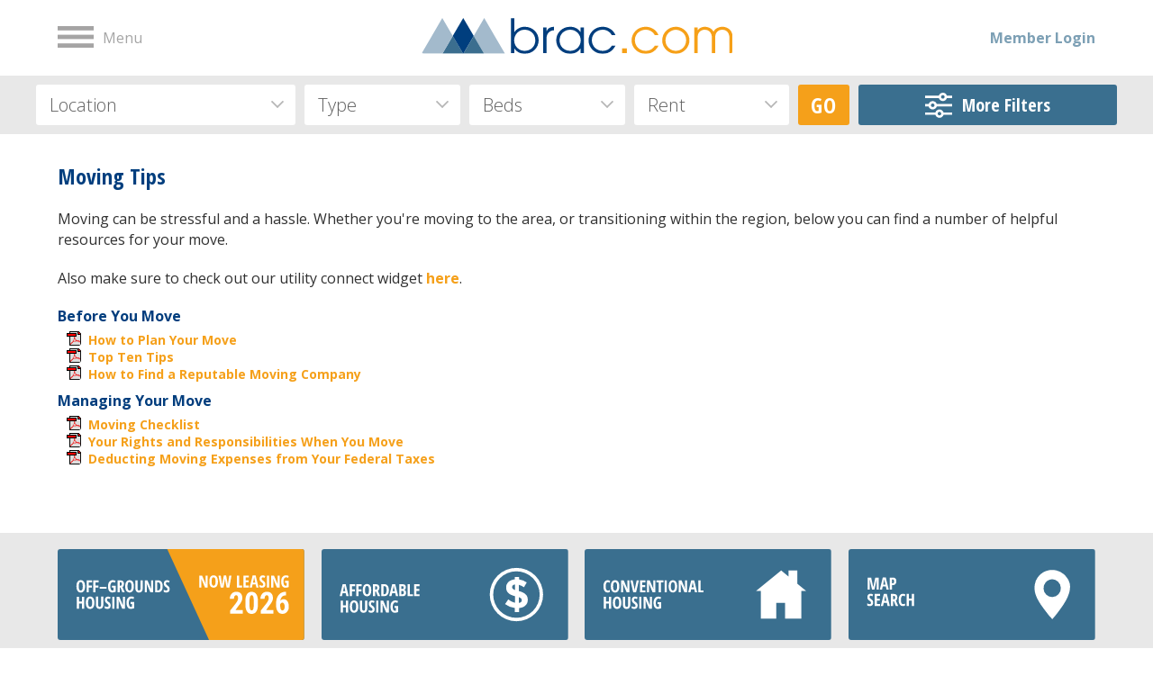

--- FILE ---
content_type: text/html;charset=UTF-8
request_url: https://www.brac.com/info/movingtips.cfm
body_size: 27734
content:







	























	
	
	

	

	











	
	
 








	





	



	


















	
	






	



<!DOCTYPE html>
<html lang="en">
 <head>
   <meta http-equiv="Content-Type" content="text/html; charset=utf-8" />
   



<title>Charlottesville Apartments - VAMA | Blue Ridge</title>
<META NAME="description" CONTENT="VAMA | Blue Ridge lists the best rentals in the greater Charlottesville area. brac.com allows you 24-hour access to photographs, floorplans, and contact information for over 7,000 properties.">
<META NAME="keywords" CONTENT="charlottesville, apartment, house, rental, housing, UVA, Blue Ridge Apartment Council, BRAC, BRAK, suite, roommate, rent, rental, property, lease, virginia, charlottesville, university of virginia, corner, graduate">

	<meta property="og:url"                content="http://www.brac.com/" />
	<meta property="og:site_name"          content="VAMA | Blue Ridge" />
	
		<meta property="og:title"          content="Charlottesville Apartments - VAMA | Blue Ridge" />
	
	<meta property="og:description"        content="VAMA | Blue Ridge lists the best rentals in the greater Charlottesville area. brac.com allows you 24-hour access to photographs, floorplans, and contact information for over 7,000 properties."/>
	<meta property="og:image"              content="https://www.brac.com/images/brac-og.png"/>
	
	<meta name="format-detection" content="telephone=no">


	<link href='https://fonts.googleapis.com/css?family=Open+Sans:400,300,400italic,600,700,700italic,800|Open+Sans+Condensed:300,700' rel='stylesheet' type='text/css'>
	
	
	
    <script type="text/javascript" src="https://code.jquery.com/jquery-2.2.0.js"></script>
    <script src="https://code.jquery.com/ui/1.12.0/jquery-ui.js"></script>
	<link rel="stylesheet" href="https://code.jquery.com/ui/1.12.0/themes/base/jquery-ui.css">
	
	<!-- Favicon -->

	<link rel="apple-touch-icon" sizes="57x57" href="/images/apple-icon-57x57.png">
	<link rel="apple-touch-icon" sizes="60x60" href="/images/apple-icon-60x60.png">
	<link rel="apple-touch-icon" sizes="72x72" href="/images/apple-icon-72x72.png">
	<link rel="apple-touch-icon" sizes="76x76" href="/images/apple-icon-76x76.png">
	<link rel="apple-touch-icon" sizes="114x114" href="/images/apple-icon-114x114.png">
	<link rel="apple-touch-icon" sizes="120x120" href="/images/apple-icon-120x120.png">
	<link rel="apple-touch-icon" sizes="144x144" href="/images/apple-icon-144x144.png">
	<link rel="apple-touch-icon" sizes="152x152" href="/images/apple-icon-152x152.png">
	<link rel="apple-touch-icon" sizes="180x180" href="/images/apple-icon-180x180.png">
	<link rel="icon" type="image/png" sizes="192x192"  href="/images/android-icon-192x192.png">
	<link rel="icon" type="image/png" sizes="32x32" href="/images/favicon-32x32.png">
	<link rel="icon" type="image/png" sizes="96x96" href="/images/favicon-96x96.png">
	<link rel="icon" type="image/png" sizes="16x16" href="/images/favicon-16x16.png">
	<link rel="manifest" href="/images/manifest.json">
	<meta name="msapplication-TileColor" content="#ffffff">
	<meta name="msapplication-TileImage" content="/images/ms-icon-144x144.png">
	<meta name="theme-color" content="#ffffff">

	<!-- Responsive and mobile friendly stuff -->
	<meta name="HandheldFriendly" content="True">
	<meta name="MobileOptimized" content="320">
	<meta name="viewport" content="width=device-width, initial-scale=1.0">


	<!-- Stylesheets -->
	<link rel="stylesheet" href="/styles/liquid-slider.css">
	<link rel="stylesheet" href="/styles/colorbox.css">
	
	
	<link rel="stylesheet" href="/styles/styles.css?x=04588" media="all">
	<link rel="stylesheet" href="/styles/col.css" media="all">
	<link rel="stylesheet" href="/styles/2cols.css" media="all">
	<link rel="stylesheet" href="/styles/3cols.css" media="all">
	<link rel="stylesheet" href="/styles/4cols.css" media="all">
	<link rel="stylesheet" href="/styles/5cols.css" media="all">
	<link rel="stylesheet" href="/styles/tablet.css" media="all">
	<link rel="stylesheet" href="/styles/mobile-landscape.css?d=123" media="all">
	<link rel="stylesheet" href="/styles/mobile-portrait.css?d=123" media="all">
	<link rel="stylesheet" href="/styles/menu-style.css">
	
	<!-- Off-Canvas "Filters" -->
	<link rel="stylesheet" href="/styles/scotch.css">
	<!-- Off-Canvas Main Navigation -->
	<link type="text/css" rel="stylesheet" href="/styles/jquery.mmenu.all.css" />
	<link type="text/css" rel="stylesheet" href="/styles/menu.css" />
	

	
	<!-- Javascript -->
	
	
	
	
	
	<!-- For Off-Canvas Main Navigation -->
	<script type="text/javascript" src="/js/jquery.mmenu.all.min.js"></script>
	<!-- For Off-Canvas "Filters" -->
	<script src="https://cdnjs.cloudflare.com/ajax/libs/prism/0.0.1/prism.min.js"></script>
	
	<script src="/js/jquery.colorbox.min.js"></script>
	
	<script src="/js/general.js"></script>
	
	<script type="text/javascript">
         jQuery(document).ready(function( $ ) {
            $("#menu").mmenu({
               "extensions": [
                  "pagedim-black"
               ]
            });
         });
         
		function doSearch(searchAction,manager,startRow,sort) {
			document.searchForm.action.value = searchAction;
			document.searchForm.managerID.value = manager;
			document.searchForm.iStartRow.value = startRow;
			document.searchForm.sort.value = sort;
			searchWait();
			document.searchForm.submit();
		};
		function searchWait() {
			$('.maincontent').hide();
			$('.searchWait').show();
		};
      </script>
    
 
     <!-- Facebook Pixel Code - from before 3/11/2020 - reactivated 7/10/2020 JMF -->
	<script>
	!function(f,b,e,v,n,t,s){if(f.fbq)return;n=f.fbq=function(){n.callMethod?n.callMethod.apply(n,arguments):n.queue.push(arguments)};if(!f._fbq)f._fbq=n;
	n.push=n;n.loaded=!0;n.version='2.0';n.queue=[];t=b.createElement(e);t.async=!0;
	t.src=v;s=b.getElementsByTagName(e)[0];s.parentNode.insertBefore(t,s)}(window,document,'script','https://connect.facebook.net/en_US/fbevents.js');
	fbq('init', '208555046219815');
	fbq('track', 'PageView');
	</script>
	<noscript><img height="1" width="1" style="display:none" src="https://www.facebook.com/tr?id=208555046219815&ev=PageView&noscript=1"/></noscript>
	<!-- DO NOT MODIFY -->
	<!-- End Facebook Pixel Code -->
	
	
	
	<!-- Hotjar Tracking Code for www.brac.com -->
	<script>
	    (function(h,o,t,j,a,r){
			h.hj=h.hj||function(){(h.hj.q=h.hj.q||[]).push(arguments)};
			h._hjSettings={hjid:568678,hjsv:5};
			a=o.getElementsByTagName('head')[0];
			r=o.createElement('script');r.async=1;
			r.src=t+h._hjSettings.hjid+j+h._hjSettings.hjsv;
			a.appendChild(r);
	    })(window,document,'//static.hotjar.com/c/hotjar-','.js?sv=');
	</script>
      
	
</head>

<body>

<div id="page" style="background-color: #FFF;">

	
	
	<div class="master-width">
		<table width="100%" cellpadding="0" cellspacing="0" border="0">
			<tr>
				<td valign="middle" id="header-left">
					<div class="header">
					
					<a href="#menu"></a>
	
					<span id="menu-txt">Menu</span>
					
					<nav id="menu">
						<ul>
							<li><a href="index.cfm">HOME</a></li>
							<li><a href="/info/whoisbrac.cfm">ABOUT</a></li>
							<li><a href="#search">SEARCH</a>
								<ul>
									<li><a href="/search.cfm">Advanced Search</a></li>
									<li><a href="/geomap.cfm">Geomap Search</a></li>
									<li><a href="/info/movingtips.cfm">Moving Tips</a></li>
									<li><a href="/utilityconnect.cfm">Utility Connect</a></li>														
								</ul>												
							</li>
							<li><a href="#search">MEMBERSHIP</a>
								<ul>
									<li><a href="/admin">My Account</a></li>
									<li><a href="http://www.vamaonline.org/?page=MembershipBenefits" target="_blank">Membership Benefits</a></li>
									<li><a href="/info/become-a-member.cfm">Become A Member</a></li>
									<!-- <li><a href="/promotion">Free Trial Registration For Single Family Homes</a></li> -->
									<li><a href="http://www.vamaonline.org/events/event_list.asp?show=&group=&start=12%2F13%2F2013&end=&view=&cid=7159" target="_blank">Events Calendar</a></li>											
								</ul>
							</li>
							<li><a href="https://careers.vamaonline.org" target="_blank">CAREERS</a></li>

							
							
							<div style="text-align: center; font-size: 12px; margin-top: 20px;">
 								
								A Product of<br>
								<img src="/images/vama_blueridge_logo.png" border="0" height="25">
								<br>
								
								#1 Source For Best Apartment Rentals In Charlottesville, VA.<br>
								Copyright &copy; 2026. All Rights Reserved.
							</div>
							
						</ul>

						
					</nav>
					
					</div>
				</td>
				<td align="center" id="header-mid">
					
					<a href="/index.cfm"><img src="/images/2020_BRAC_logo.svg" border="0" onerror="this.src='/images/2020_BRAC_logo.png'; this.onerror=null;" id="logo"></a>


				</td>
				<td align="right" id="header-right">
					
						<a href="/admin/login.cfm" id="login">Member Login</a>
					
				</td>
			</tr>
		</table>
	</div>
	
	
	

<form method="post" name="quickSearchForm" action="/results.cfm">

<div style="width: 100%; background-color: #e8e8e8;">
	<div id="search-area">
		<table cellpadding="0" cellspacing="10px" align="center" id="search-table-int" >
			<tr>
				







	<td id="search-wide-int">
		<select name="srch_location" class="custom-dropdown">
			<option value="">Location</option>
			
				<option value="1">Rugby Road/The Corner</option>
			
				<option value="2">Jefferson Park Avenue (JPA)</option>
			
				<option value="14">JPA Ext / Old Lynchburg / 5th St Ext</option>
			
				<option value="3">North Grounds</option>
			
				<option value="4">29 North</option>
			
				<option value="5">Downtown / West Main St.</option>
			
				<option value="6">Belmont</option>
			
				<option value="7">Albemarle Southeast</option>
			
				<option value="8">Albemarle Southwest</option>
			
				<option value="9">Albemarle West</option>
			
				<option value="10">Albemarle Northwest</option>
			
				<option value="11">Albemarle Northeast</option>
			
				<option value="12">Albemarle East</option>
			
				<option value="13">Outlying Counties</option>
			
		</select>
	</td>
	<td id="search-sml-int">
		<select name="srch_type" class="custom-dropdown">
			<option value="">Type</option>
			
				
					<option value="House">House</option>
				
					<option value="Apartment">Apartment</option>
				
					<option value="Townhouse">Townhouse</option>
				
					<option value="Condo">Condo</option>
				
					<option value="Room">Room</option>
				
					<option value="Duplex">Duplex</option>
				
					<option value="Efficiency">Efficiency</option>
				
					<option value="Studio">Studio</option>
				
					<option value="Cottage">Cottage</option>
				
			
		</select>
	</td>
	<td id="search-sml-int">
		<select name="srch_bdrms" class="custom-dropdown">
			<option value="">Beds</option>
			
			
				
				
				<option value="0">Efficiency</option>
			
				
				
				<option value="1">1</option>
			
				
				
				<option value="2">2</option>
			
				
				
				<option value="3">3</option>
			
				
				
				<option value="4">4</option>
			
				
				
				<option value="5">5</option>
			
				
				
				<option value="6">6+</option>
			
			
		</select>
	</td>
	<td id="search-sml-int">
		<select name="srch_rent" class="custom-dropdown">
			<option value="0">Rent</option>
			
			
			
				
				<option value="201-500">$ 201 to 500</option>
			
				
				<option value="501-700">$ 501 to 700</option>
			
				
				<option value="701-900">$ 701 to 900</option>
			
				
				<option value="901-1200">$ 901 to 1200</option>
			
				
				<option value="1201-1500">$ 1201 to 1500</option>
			
				
				<option value="1501-2000">$ 1501 to 2000</option>
			
				
				<option value="2001-2500">$ 2001 to 2500</option>
			
				
				<option value="2501-3000">$ 2501 to 3000</option>
			
				
				<option value="3001-4000">$ 3001 to 4000</option>
			
				
				<option value="4001-12000">$ 4001 or more</option>
			
			
		</select>
	</td>
	<td id="search-go-int">
		<input class="form-btn" type="submit" value="GO" />
	</td>	
						
	<td id="more-filters">
			<a href="#" class="toggle-panel toggle-on-both filter">
			<img src="/images/icon-filters.svg" border="0" style="position: relative; top: 3px; margin-right: 6px; " onerror="this.src='/images/icon-filters.png'; this.onerror=null;"> <span style="position: relative; bottom: 4px;">More Filters</span>
		</a>
	</td>	
						
						
				
				
				
						
						
	
			</tr>			
		</table>
	</div>		
</div>			
				



<!--Off-Canvas Filters-->







<!--script to hide visability of scotch-panel on load-->
<script>
/*
$(function() {
  $("#scotch-panel").delay(4000).fadeIn(1000);
});
*/
$(document).ready(function() {
	$("#scotch-panel").fadeIn(500);
});
</script>


<div id="scotch-panel" style="display: none;">
    <a href="#" class="toggle-panel toggle-on-both btn-danger" style="margin: 20px; position: relative; top: 5px; float: left;">	    
	    <img src="/images/icon-x.svg" border="0" onerror="this.src='/images/icon-x.png'; this.onerror=null;"> 
    </a><h3 style="float: left; position: relative; top: 27px;">More Filters:</h3>

	
	<div style="text-align: center; margin: 20px;">	
		
		<table width="100%" cellspacing="20px" style="font-size: 13px; background-color: #FFF; border-radius: 3px;">
			<tr>
				
				<td align="left" valign="top" class="filter-cell">
					<div style="font-size: 16px; font-weight: 700; margin: 5px 0 5px 0;">Amenities</div>
					
						<input type="checkbox" name="amenityList" value="14">&nbsp; 24 Hour Maintenance<br />
					
						<input type="checkbox" name="amenityList" value="15">&nbsp; Cats Permitted<br />
					
						<input type="checkbox" name="amenityList" value="12">&nbsp; Club House<br />
					
						<input type="checkbox" name="amenityList" value="6">&nbsp; Dogs Permitted<br />
					
						<input type="checkbox" name="amenityList" value="16">&nbsp; Fiber Optic Internet<br />
					
						<input type="checkbox" name="amenityList" value="7">&nbsp; Grass Mowing<br />
					
						<input type="checkbox" name="amenityList" value="11">&nbsp; Health/Fitness Facility<br />
					
						<input type="checkbox" name="amenityList" value="5">&nbsp; High-Speed Internet<br />
					
						<input type="checkbox" name="amenityList" value="3">&nbsp; Laundry Facility<br />
					
						<input type="checkbox" name="amenityList" value="10">&nbsp; Parking - Covered/Garage<br />
					
						<input type="checkbox" name="amenityList" value="9">&nbsp; Parking - Off Street<br />
					
						<input type="checkbox" name="amenityList" value="2">&nbsp; Playground<br />
					
						<input type="checkbox" name="amenityList" value="1">&nbsp; Swimming Pool<br />
					
						<input type="checkbox" name="amenityList" value="8">&nbsp; Walk to UVA<br />
					
						<input type="checkbox" name="amenityList" value="4">&nbsp; Walking Trails<br />
					
						<input type="checkbox" name="amenityList" value="13">&nbsp; Yard Maintenance<br />
					
				</td>
				<td align="left" valign="top" class="filter-cell">
					<div style="font-size: 16px; font-weight: 700; margin: 5px 0 5px 0;">Features</div>
					
						<input type="checkbox" name="featureList" value="2">&nbsp; Air Conditioning<br />
					
						<input type="checkbox" name="featureList" value="3">&nbsp; Balcony/Patio/Deck<br />
					
						<input type="checkbox" name="featureList" value="13">&nbsp; Clothes Dryer<br />
					
						<input type="checkbox" name="featureList" value="12">&nbsp; Clothes Washer<br />
					
						<input type="checkbox" name="featureList" value="15">&nbsp; Connection - Dryer<br />
					
						<input type="checkbox" name="featureList" value="14">&nbsp; Connection - Washer<br />
					
						<input type="checkbox" name="featureList" value="10">&nbsp; Dishwasher<br />
					
						<input type="checkbox" name="featureList" value="8">&nbsp; Disposal<br />
					
						<input type="checkbox" name="featureList" value="1">&nbsp; Fireplace<br />
					
						<input type="checkbox" name="featureList" value="5">&nbsp; Furnished<br />
					
						<input type="checkbox" name="featureList" value="11">&nbsp; Hardwood Floors<br />
					
						<input type="checkbox" name="featureList" value="9">&nbsp; Microwave<br />
					
						<input type="checkbox" name="featureList" value="7">&nbsp; Range<br />
					
						<input type="checkbox" name="featureList" value="6">&nbsp; Refrigerator<br />
					
						<input type="checkbox" name="featureList" value="16">&nbsp; Storage<br />
					
						<input type="checkbox" name="featureList" value="17">&nbsp; Wheelchair Access<br />
					
				</td>
				
				<td align="left" valign="top" class="filter-cell">
					<div style="font-size: 16px; font-weight: 700; margin: 5px 0 5px 0;">Specialties</div>
					
						<input type="checkbox" name="tenantTypeList" value="2">&nbsp; Off Grounds Housing<br />
					
						<input type="checkbox" name="tenantTypeList" value="3">&nbsp; Senior Housing (55+)<br />
					
						<input type="checkbox" name="tenantTypeList" value="4">&nbsp; Housing Choice Voucher<br />
					
					
					


					
						<div style="font-size: 16px; font-weight: 700; margin: 5px 0 5px 0;">Lease Starting in:</div>
						<table>
						<tr>
						
							
							<td><input type="checkbox" name="monthList" value="1" >&nbsp;Jan</td>
						
							
							<td><input type="checkbox" name="monthList" value="2" >&nbsp;Feb</td>
						
							
							<td><input type="checkbox" name="monthList" value="3" >&nbsp;Mar</td>
						
							
							<td><input type="checkbox" name="monthList" value="4" >&nbsp;Apr</td>
						
						</tr>
						<tr>
						
							
							<td><input type="checkbox" name="monthList" value="5" >&nbsp;May</td>
						
							
							<td><input type="checkbox" name="monthList" value="6" >&nbsp;Jun</td>
						
							
							<td><input type="checkbox" name="monthList" value="7" >&nbsp;Jul</td>
						
							
							<td><input type="checkbox" name="monthList" value="8" >&nbsp;Aug</td>
						
						</tr>
						<tr>
						
							
							<td><input type="checkbox" name="monthList" value="9" >&nbsp;Sep</td>
						
							
							<td><input type="checkbox" name="monthList" value="10" >&nbsp;Oct</td>
						
							
							<td><input type="checkbox" name="monthList" value="11" >&nbsp;Nov</td>
						
							
							<td><input type="checkbox" name="monthList" value="12" >&nbsp;Dec</td>
						
						</tr>
						</table>
	
						<div style="font-size: 16px; font-weight: 700; margin: 5px 0 5px 0;">Street or Property Name</div>
						<input type="text" name="srch_addr" value="" style="width:150;">
						<br /><span style="font-style:italic;font-size:10px;">one word only for best results</span>
					
					

					
				</td>
				
			</tr>
	
			<tr>
				<td colspan="3" class="filter-cell">
					<input class="form-btn" type="submit" value="APPLY" />
				</td>
			</tr>	
		</table>		
		
	</div>
	
	
</div>


<script src="/js/scotchPanels.js"></script>
<script src="/js/power.js"></script>



</form>


	<div id="maincontent" class="master-width">








	

	
		
		
		
		
		
			<h5>Moving Tips</h5>			
			<div class="page-text">
			<p>
			
			<p>Moving can be stressful and a hassle. Whether you're moving to the area, or transitioning within the region, below you can find a number of helpful resources for your move.</p>
<p>Also make sure to check out our utility connect widget <a href="../utilityconnect.cfm" target="_self">here</a>.</p></p>
			</div>
		
		
		
		
	





	
	
		
			<div class="subheading">Before You Move
				</div>
		
			
			
			
			
				
			
			<div style="padding-left:10px;">
				<a href="http://www.brac.com/userdocs/How to Plan Your Move.pdf" target="_blank"><img src="/images/icons/pdf.gif" width="16" height="16" border="0" align="left" alt="PDF" title="PDF"></a>&nbsp;
				<a href="http://www.brac.com/userdocs/How to Plan Your Move.pdf" target="_blank">How to Plan Your Move</a>
				</div>
		
			
			
			
			
				
			
			<div style="padding-left:10px;">
				<a href="http://www.brac.com/userdocs/Top Ten Ways to Prepare for a Smooth Move.pdf" target="_blank"><img src="/images/icons/pdf.gif" width="16" height="16" border="0" align="left" alt="PDF" title="PDF"></a>&nbsp;
				<a href="http://www.brac.com/userdocs/Top Ten Ways to Prepare for a Smooth Move.pdf" target="_blank">Top Ten Tips</a>
				</div>
		
			
			
			
			
				
			
			<div style="padding-left:10px;">
				<a href="http://www.brac.com/userdocs/How to Find a Reputable Moving Company.pdf" target="_blank"><img src="/images/icons/pdf.gif" width="16" height="16" border="0" align="left" alt="PDF" title="PDF"></a>&nbsp;
				<a href="http://www.brac.com/userdocs/How to Find a Reputable Moving Company.pdf" target="_blank">How to Find a Reputable Moving Company</a>
				</div>
		
	
		
			<div class="subheading">Managing Your Move
				</div>
		
			
			
			
			
				
			
			<div style="padding-left:10px;">
				<a href="http://www.brac.com/userdocs/fmcsa-ready-to-move-brochure.pdf" target="_blank"><img src="/images/icons/pdf.gif" width="16" height="16" border="0" align="left" alt="PDF" title="PDF"></a>&nbsp;
				<a href="http://www.brac.com/userdocs/fmcsa-ready-to-move-brochure.pdf" target="_blank">Moving Checklist</a>
				</div>
		
			
			
			
			
				
			
			<div style="padding-left:10px;">
				<a href="http://www.brac.com/userdocs/moving-rights-v9-final.pdf" target="_blank"><img src="/images/icons/pdf.gif" width="16" height="16" border="0" align="left" alt="PDF" title="PDF"></a>&nbsp;
				<a href="http://www.brac.com/userdocs/moving-rights-v9-final.pdf" target="_blank">Your Rights and Responsibilities When You Move</a>
				</div>
		
			
			
			
			
				
			
			<div style="padding-left:10px;">
				<a href="http://www.brac.com/userdocs/Deducting Moving Expenses from Your Federal Taxes.pdf" target="_blank"><img src="/images/icons/pdf.gif" width="16" height="16" border="0" align="left" alt="PDF" title="PDF"></a>&nbsp;
				<a href="http://www.brac.com/userdocs/Deducting Moving Expenses from Your Federal Taxes.pdf" target="_blank">Deducting Moving Expenses from Your Federal Taxes</a>
				</div>
		
	





<p>&nbsp;</p>


	
</div>


<!--Feature Buttons-->


	<div class="section group" style="background-color: #e8e8e8; width: 100%; position: relative; z-index: 2; top: 30px;">

	
		<div class="master-width" style="padding-top: 6px;">
			<div class="col span_1_of_4">
				<!-- ORIGINAL
				<a href="/results.cfm?tenantTypeList=2" class="feature-btn">
					<table width="100%" cellspacing="15px">
						<tr>
							<td width="66.66%" valign="middle" class="feature-btn-height">
								OFF-GROUNDS HOUSING 
							</td>
							<td width="33.33%" valign="middle" class="icon-cell">
								<img src="/images/icon-student.svg" border="0" onerror="this.src='/images/icon-student.png'; this.onerror=null;" class="feature-icon">
							</td>
						</tr>
					</table>		
				</a>
				-->
				
				<!-- YEAR SPECIAL -->
				
					
				
				
				<a href="/results.cfm?tenantTypeList=2" class="opacity">
					<img src="/images/now-leasing-2026.svg?x=2" border="0" class="responsive rounded" align="2020-off-grounds-leasing" onerror="this.src='/images/now-leasing-year.png'; this.onerror=null;">
				</a>
				
			
			</div>
			<div class="col span_1_of_4">
				
				<a href="/results.cfm?tenantTypeList=4" class="opacity">
					<img src="/images/btn-affordable.svg" border="0" class="responsive rounded" align="2020-off-grounds-leasing" onerror="this.src='/images/btn-affordable@2x.png'; this.onerror=null;">		
				</a>	
			</div>
			
			<div class="col span_1_of_4">
				
				<a href="/results.cfm" class="opacity">
					<img src="/images/btn-conventional.svg" border="0" class="responsive rounded" align="2020-off-grounds-leasing" onerror="this.src='/images/btn-conventional@2x.png'; this.onerror=null;">	
				</a>	
			</div>
			
			<div class="col span_1_of_4">
				
				<a href="/geomap.cfm" class="opacity">
					<img src="/images/btn-map.svg" border="0" class="responsive rounded" align="2020-off-grounds-leasing" onerror="this.src='/images/btn-map@2x.png'; this.onerror=null;">		
				</a>	
				
			</div>
			
		</div>	
	</div>


<div id="searchWait" class="master-width" style="display:none;">
	<table align="center">
	<tr><td height="50" align="center">~ Search in Progress ~</td></tr>
	<tr><td align="center"><OBJECT codeBase="http://fpdownload.macromedia.com/pub/shockwave/cabs/flash/swflash.cab#version=7,0,0,0"  height="7" width="78" align="middle" classid="clsid:d27cdb6e-ae6d-11cf-96b8-444553540000">
		<PARAM NAME="Movie" VALUE="images/loading.swf"></PARAM>
		<PARAM NAME="Src" VALUE="images/loading.swf"></PARAM></OBJECT></td></tr>
	</table>
</div>

<!--FOOTER-->
	
	<div style="width: 100%; background-color: #3a6f8f; position: relative;  padding: 10px 0 30px 0; margin-top: 30px;">
		
		<div class="section group">
			<div class="master-width">

				
				<div class="col span_1_of_5 footer">
					<h4>ABOUT</h4>
					
					<a href="/info/whoisbrac.cfm" class="footer-link">Who We Are</a>
					
				</div>
				<div class="col span_1_of_5 footer">
					<h4>SEARCH</h4>
					
					<a href="/search.cfm" class="footer-link">Advanced Search</a>
					<a href="/geomap.cfm" class="footer-link">Geomap Search</a>
					<a href="/info/movingtips.cfm" class="footer-link">Moving Tips</a>
					<a href="/utilityconnect.cfm" class="footer-link">Utility Connect</a>
					
				</div>
				<div class="col span_1_of_5 footer">
					<h4>MEMBERSHIP</h4>
					
						<a href="/admin" class="footer-link">My Account</a>
						<a href="http://www.vamaonline.org/?page=MembershipBenefits" class="footer-link" target="_blank">Membership Benefits</a>
						<a href="/info/become-a-member.cfm" class="footer-link">Become A Member</a>
						<a href="http://www.vamaonline.org/events/event_list.asp?show=&group=&start=12%2F13%2F2013&end=&view=&cid=7159" class="footer-link" target="_blank">Events Calendar</a>		
										
				</div>
				
				<div class="col span_1_of_5 footer">
					<h4>CAREERS</h4>			
					

					
					<a href="https://careers.vamaonline.org" target="_blank" class="footer-link">Careers</a>
					
				</div>
				
				<div class="col span_1_of_5 footer">
					<h4>ADDRESS</h4>			
					
					VAMA<br>
					2812 Emerywood Pkwy<br>
					Suite 231<br>
					Richmond, VA 23294
	
	
				</div>
				
			</div>
		</div>
				
	</div>
	
	<div style="width: 100%; background-color: #363636; position: relative; ">
		<div class="master-width">
			
			<div class="section group" style="padding: 10px 0 10px 0;">

				<div class="col span_2_of_5 footer2">
					#1 Source For Best Apartment Rentals In Charlottesville, VA<br>
					Copyright &copy; 2026.  All Rights Reserved.
				</div>
				<div class="col span_2_of_5 footer2">
	
					<a href="http://www.naahq.org" target="_blank"><img src="/images/NAA-logo.png" border="0" style="width: 60px; height: auto;" class="footer-logo"></a>
					<a href="http://www.vamaonline.org" target="_blank"><img src="/images/vama_footer_60px.png" style="width: 61px; height: auto;" border="0" class="footer-logo"></a>
					<img src="/images/EHO.png_60px.png" class="footer-logo" style="width: 40px; height: auto;" border="0" >
					<div style="clear: both;"></div>
	
				</div>
								<div class="col span_1_of_5 footer2">
	
					<a href="https://www.chatmoss.com" target="_blank" class="chatmoss">Website by ChatmossWeb</a>

				</div>
			</div>

		
		</div>
	</div>
</div>



<script async src="https://www.googletagmanager.com/gtag/js?id=UA-825902-14"></script>
<script>
  window.dataLayer = window.dataLayer || [];
  function gtag(){dataLayer.push(arguments);}
  gtag('js', new Date());

  gtag('config', 'UA-825902-14');
</script>


</body>
</html>


--- FILE ---
content_type: text/css
request_url: https://www.brac.com/styles/styles.css?x=04588
body_size: 22915
content:
/***** UNIVERSAL *****/

body{
	margin: 0;
	padding: 0;
	width: 100%;
	-webkit-font-smoothing: antialiased;
	-moz-font-smoothing: antialiased;
	-o-font-smoothing: antialiased;
	-moz-osx-font-smoothing: grayscale;
	 overflow-x: hidden;
	 font-family: 'Open Sans', sans-serif;
	 color: #313131; 
	 font-size: 14px; 
	 height: 100%;
}

html {margin: 0; padding: 0; height: 100%;}

a, img, h1, h2, h3, h4, h5, h6, tr, td {
    text-decoration: none !important;
    -webkit-transition: all 225ms ease;
    -moz-transition: all 225ms ease;
    transition: all 225ms ease;
}

h1 {font-family: 'Open Sans Condensed', sans-serif; font-size: 60px; line-height: 60px; text-align: center; color: #FFF; font-weight: 700; }

h2 {font-weight: 800; color: #3a6f8f; font-size: 28px; line-height: 28px; text-transform: uppercase; margin-bottom: 15px;}

h3 {font-family: 'Open Sans Condensed', sans-serif; font-size: 18px; letter-spacing: 1px; color: #FFF; text-align: center; margin: 0 0 10px 0; font-weight: 700; }

h4 {font-family: 'Open Sans Condensed', sans-serif; font-size: 20px; letter-spacing: 1px; color: #FFF;  margin: 0 0 10px 0; font-weight: 700; }

h5 {color: #003e7e; font-family: 'Open Sans Condensed', sans-serif; font-size: 24px; margin: 30px 0 0 0; font-weight: 700; }

h6 {color: #FFF; font-family: 'Open Sans Condensed', sans-serif; font-size: 20px; padding: 8px; font-weight: 700; background-color: #3A6F8F; border-radius: 5px 5px 0 0;}

h6.featured {color: #FFF; font-family: 'Open Sans Condensed', sans-serif; font-size: 20px; padding: 8px; font-weight: 700; background-color: #f5a01a; border-radius: 5px 5px 0 0;}

.small-header {font-size:16px;font-weight:600;margin:10px 0 5px 0;}

p {font-size: 16px; line-height: 23px; margin-bottom: 20px;}

b {font-weight: 700; }

img {border-radius: 3px; }
.no-radius {border-radius:0;}

.list { list-style: inside; }

a:link.nounderline {font-weight: 800; color: #3a6f8f; font-size: 20px; line-height: 28px; margin-bottom: 15px;font-family: 'Open Sans Condensed', sans-serif; }

/***** ID *****/

#logo {width: 50%; height: auto; margin: 20px 0 20px 0; }

#header-left {width: 20%; color: #a5a5a5; font-size: 16px;}
#header-mid {width: 60%; text-align: center; background: none; background-image: none; }
#header-right {width: 20%; text-align: right; background: none; background-image: none; }

#search-table {padding: 30px; width: 100%; }
#search-wide {width: 35%; }
#search-sml {width: 20%; }
#search-go {width: 5%; }

#search-wide-int {width: 25%; }
#search-sml-int {width: 15%; }
#search-go-int {width: 5%; }
#more-filters {width: 25%; }

#search-table-int {padding: 0px; width: 100%; max-width: 1220px; margin: 0 auto; }


#home-bgnd-img {
	width: 100%; 
	height: 450px; 
	position: relative;
	z-index: 1;
	background:url('../images/charlottesville-downtown-mall.jpg') 50% 0 no-repeat;
	background-size: cover ;
	text-align: center;
	background-position: cover;
}
	
#home-bgnd-pad {padding-top: 50px; }

#home-txt {padding: 40px 0 40px 0; width: 66%; margin: 0 auto; }

#menu-txt {position: relative; bottom: 30px; left: 50px; color: #a5a5a5; font-size: 16px; }

#prev-nxt-table {float: right; }


#filter-box {padding: 10px; border: 1px solid #f5a01a; border-radius: 3px; }



/***** CLASS *****/

.master-width {margin: 0 auto; width: 90%; max-width: 1200px; }

.results-width {width: 98%; margin-left: 2%; height: 100%; min-height: 1000px; }

.star {width: 25px; height: 25px; text-align: right; float: right; position: relative; right: 10px;}

.faint-tablegrid {border-top:1px solid #C0C0C0; border-left:1px solid #C0C0C0; width: 100%; }
.faint-tablegrid td {border-bottom:1px solid #C0C0C0; border-right:1px solid #C0C0C0; padding: 3px;}

.property-list td {font-size:12px;}

.condensed {font-family: 'Open Sans Condensed', sans-serif; }


.form-btn {text-decoration: none; font-family: 'Open Sans Condensed', sans-serif; color: #FFF; background-color: #f5a01a; width: 100%; padding: 6px 0 6px 0; -webkit-border-radius: 3;-moz-border-radius: 3;border-radius: 3px; display: inline-block; font-size: 24px; letter-spacing: 1px; text-align: center; font-weight: 700;border: none;  -webkit-appearance: none;}
.form-btn:hover {text-decoration: none; color: #FFF; background-color: #e58e01; }

a:link		{color: #f5a01a; text-decoration: none; font-weight: 700;}
a:visited	{color: #f5a01a; text-decoration: none; }
a:hover		{color: #e58e01; text-decoration: none; }

a:link.btn {text-decoration: none; font-family: 'Open Sans Condensed', sans-serif; color: #FFF; background-color: #f5a01a; padding: 6px 10px; border-radius: 3px; display: inline-block; font-size: 16px; text-align: center; font-weight: 700;  }
a:visited.btn {text-decoration: none; color: #FFF; background-color: #f5a01a; }
a:hover.btn {text-decoration: none; color: #FFF; background-color: #e58e01; }

a:link.go-btn {text-decoration: none; font-family: 'Open Sans Condensed', sans-serif; color: #FFF; background-color: #f5a01a; width: 100%; padding: 6px 0 6px 0; border-radius: 3px; display: inline-block; font-size: 24px; letter-spacing: 1px; text-align: center; font-weight: 700;  }
a:visited.go-btn {text-decoration: none; color: #FFF; background-color: #f5a01a; }
a:hover.go-btn {text-decoration: none; color: #FFF; background-color: #e58e01; }

a:link.continue-btn {text-decoration: none; font-family: 'Open Sans Condensed', sans-serif; color: #FFF; background-color: #f5a01a; width: 100px; padding: 6px 0 6px 0; border-radius: 3px; display: inline-block; font-size: 24px; letter-spacing: 1px; text-align: center; font-weight: 700;  }
a:visited.continue-btn {text-decoration: none; color: #FFF; background-color: #f5a01a; }
a:hover.continue-btn {text-decoration: none; color: #FFF; background-color: #e58e01; }

a:link.filter {text-decoration: none; font-family: 'Open Sans Condensed', sans-serif; color: #FFF; background-color: #3a6f8f; width: 100%; padding: 6px 0 5px 0; border-radius: 3px; display: inline-block; font-size: 20px; text-align: center; font-weight: 700;  }
a:visited.filter {text-decoration: none; color: #FFF; background-color: #3a6f8f; }
a:hover.filter {text-decoration: none; color: #FFF; background-color: #a3bcce; }

a:link.sml-blue {text-decoration: none; font-family: 'Open Sans Condensed', sans-serif; color: #FFF; background-color: #3a6f8f; width: 100%; padding: 8px 15px 8px 15px; border-radius: 3px; font-size: 20px; text-align: center; font-weight: 700;  }
a:visited.sml-blue {text-decoration: none; color: #FFF; background-color: #3a6f8f; }
a:hover.sml-blue {text-decoration: none; color: #FFF; background-color: #a3bcce; }

a:link.sml-orange {text-decoration: none; font-family: 'Open Sans Condensed', sans-serif; color: #FFF; background-color: #f5a01a; width: 100%; padding: 4px 17px 6px 17px; border-radius: 3px; font-size: 24px; text-align: center;  font-weight: 700; position: relative; bottom: 1px; }
a:visited.sml-orange {text-decoration: none; color: #FFF; background-color: #f5a01a; }
a:hover.sml-orange {text-decoration: none; color: #FFF; background-color: #e58e01; }

a:link.orange-btn {text-decoration: none; font-family: 'Open Sans Condensed', sans-serif; color: #FFF; background-color: #f5a01a; width: 100%; padding: 6px 0 6px 0; border-radius: 3px; display: inline-block; font-size: 18px; letter-spacing: 1px; text-align: center; font-weight: 700; }
a:visited.orange-btn {text-decoration: none; color: #FFF; background-color: #f5a01a; }
a:hover.orange-btn {text-decoration: none; color: #FFF; background-color: #e58e01; }

a:link.blue-btn {text-decoration: none; font-family: 'Open Sans Condensed', sans-serif; color: #FFF; background-color: #a3bcce; width: 100%; padding: 6px 0 6px 0; border-radius: 3px; display: inline-block; font-size: 18px; letter-spacing: 1px; text-align: center; margin-top: 10px; font-weight: 700; }
a:visited.blue-btn {text-decoration: none; color: #FFF; background-color: #a3bcce; }
a:hover.blue-btn {text-decoration: none; color: #FFF; background-color: #3a6f8f; }

a:link.adv-search {text-decoration: none; font-family: 'Open Sans Condensed', sans-serif; color: #FFF; background-color: #a3bcce; width: 35%; padding: 8px 8px 15px 8px; border-radius: 3px; display: inline-block; font-size: 20px; letter-spacing: 1px; text-align: center;  font-weight: 700; }
a:visited.adv-search {text-decoration: none; color: #FFF; background-color: #a3bcce; }
a:hover.adv-search {text-decoration: none; color: #FFF; background-color: #3a6f8f; }

a:link.feature-btn {text-decoration: none; font-family: 'Open Sans Condensed', sans-serif; color: #FFF; background-color: #3a6f8f; width: 100%; border-radius: 3px; display: inline-block; font-size: 18px; text-transform: uppercase; line-height: 18px; font-weight: 700; }
a:visited.feature-btn {text-decoration: none; color: #FFF; background-color: #3a6f8f; }
a:hover.feature-btn {text-decoration: none; color: #FFF; background-color: #a3bcce; }

a:link.footer-link {text-decoration: none; color: #a3bcce; font-size: 14px; line-height: 22px; font-weight: 600; display: block; }
a:visited.footer-link {text-decoration: none; color: #a3bcce; font-size: 14px; line-height: 22px; font-weight: 600; display: block; }
a:hover.footer-link {text-decoration: none; color: #FFF; font-size: 14px; line-height: 22px; font-weight: 600; display: block; }

a:link.arrow 	{font-family: Arial, sans-serif; text-decoration: none; color: #f5a01a;  font-size: 20px; position: relative; top: 2px;}
a:visited.arrow {font-family: Arial, sans-serif; text-decoration: none; color: #f5a01a; }
a:hover.arrow 	{font-family: Arial, sans-serif; text-decoration: none; color: #e58e01; }

a:hover.opacity {opacity: 0.8;}

a:link.green-link {color: #81bd41; text-decoration: none; font-weight: 700; }
a:visited.green-link {color: #81bd41; text-decoration: none; }
a:hover.green-link {color: #f5a01a; text-decoration: none; }

a:link.admin {color: #FFF; margin: 5px 0 5px 0;}
a:visited.admin {color: #FFF; margin: 5px 0 5px 0;}
a:hover.admin {color: #FFF; margin: 5px 0 5px 0;}

.subheading {color:#003d7d; font-size:16px; font-family: 'Open Sans', sans-serif; font-weight:bold; line-height:20px; margin-bottom: 7px; margin-top: 10px;}


.arrow-end {font-family: Arial, sans-serif; color: #a5a5a5; font-size: 20px;  position: relative; top: 2px;}

.flag {border: none; width: 100%; height: auto; position: relative; top: 0; right: 0; display: block;}


a:link.flag-special {text-decoration: none; font-family: 'Open Sans Condensed', sans-serif; color: #FFF; background-color: #3a6f8f; width: 100%;  height: 93px; overflow-y: hidden; border-radius: 3px; display: inline-block; font-size: 18px; text-transform: uppercase; line-height: 18px; font-weight: 700; vertical-align: middle; }
a:visited.flag-special {text-decoration: none; color: #FFF; background-color: #3a6f8f; }
a:hover.flag-special {text-decoration: none; color: #FFF; background-color: #a3bcce; }

.feature-btn-height {height: 63px; }

.rounded {border-radius: 3px; }

.responsive {width: 100%; height: auto; }

.home-promo-box {background-color: #e8e8e8; border-radius: 3px; min-height: 360px;  }
.promo-box-pad {margin: 30px; }

.promo-box-icon {margin: 0 0 10px 10px; }

.form-title {font-family: 'Open Sans Condensed', sans-serif; color: #737373; font-size: 15px; padding-top: 14px; font-weight: 700;  }

.form-title-2 {font-family: 'Open Sans Condensed', sans-serif; color: #737373; font-size: 15px; font-weight: 700; text-align: right; }

.input {width: 100%; border: none; border-radius: 3px; background-color:#FFF; text-indent: 5px; height: 28px; color: #737373; font-size: 15px; font-family: 'Open Sans', sans-serif; }

.footer {color: #FFF; font-size: 14px; font-weight: 600; }
.footer2 {color: #FFF; font-size: 11px; line-height: 17px; font-weight: 400; }

a:link.chatmoss, a:visited.chatmoss {color: #fff; font-weight: 400;}
a:hover.chatmoss {opacity: 0.5; }

.footer-logo {float: left; margin-right: 40px; }

.arrow-div {font-size: 14px; font-family: 'Open Sans Condensed', sans-serif; position: relative; top: 29px; text-align: right; font-weight: 300; }

.arrow-div-update {font-size: 14px; font-family: 'Open Sans Condensed', sans-serif; position: relative; top: 29px; text-align: left; font-weight: 300; }

.checkboxes {text-align: center; position: relative; top: 29px; }

a:link.results-div		{background-color: #3A6F8F; border-radius: 5px; color: #313131; cursor: pointer;}
a:visited.results-div	{background-color: #3A6F8F; border-radius: 5px; color: #313131; }
a:hover.results-div		{background-color: #3A6F8F; border-radius: 5px; color: #313131; opacity: 0.8; }


/* added by JMF for revisions to search results 8/26/16 */
.results-info-txt-jmf 	{padding: 10px 20px 10px 20px; background-color: #e1e9ef; border-radius: 0 0 3px 0; text-align:center; }
.results-div-jmf 	{border-radius: 5px; color: #313131;  }
.firstHeading { color: #3a6f8f;margin:0;padding:0;text-align: left;} /*geomap.cfm*/

.image-banner {position:absolute; font-weight: 700; top:85px; width:100%; color:#ffd400; text-align:center; font-size:17px; line-height:22px; text-shadow: 2px 2px 4px rgba(0,0,0,0.5);}


/* end adds by JMF */

.results-table 		{border-radius: 0 0 3px 3px; width: 100%;  }
.results-thumbnail	{background-size: cover; background-position: center center; border-radius: 0 0 0 3px; }
.results-info-txt 	{padding: 20px 20px 40px 20px; background-color: #e1e9ef; border-radius: 0 0 3px 0;}
.results-price 		{font-size: 20px; font-weight: 600; margin: 10px 0 10px 0; }

.imagebanner_large {color:#f5a01a; font-size:32px; font-weight: 700; position: relative; top: -22px; }

.prev-nxt-txt {color: #a5a5a5; font-family: 'Open Sans Condensed', sans-serif; font-size: 20px; font-weight: 300; }

.prop-tn {height: 340px; overflow-x: hidden; }
.prop-tn-lrg {height: 340px; background-size: cover; background-position: center center; }
.prop-tn-sml {height: 170px; background-size: cover; background-position: center center; }

.alert {background-color: #e8e8e8; text-align: center; font-weight: 700; font-style: italic; padding: 20px 0 20px 0; font-size: 16px; }

select.custom-dropdown {
 -webkit-appearance: none;  /*REMOVES DEFAULT CHROME & SAFARI STYLE*/
 -moz-appearance: none;  /*REMOVES DEFAULT FIREFOX STYLE*/
 border: 0 !important;  /*REMOVES BORDER*/
 background-color: #FFF;
 color: #5e5e5e;
 font-size: 20px;
 -webkit-border-radius: 3px;
 border-radius: 3px;
 padding: 9px 15px 9px 15px;
 width: 100%;
 cursor: pointer;
 font-family: 'Open Sans', sans-serif;
 font-weight: 300;
 background: #FFF url(../images/drop-down-arrow.png) no-repeat right center;
 background-size: 40px 25px; /*TO ACCOUNT FOR @2X IMAGE FOR RETINA */
}


.listings-scroll-container {
	max-width: 200px;
	margin: 0 auto;
}

.contact-prop {float:right; margin-top: 4px; color: #3a6f8f; font-size: 17px; font-family: 'Open Sans Condensed', sans-serif;  font-weight: bold; }




.map-col {
	float:left;
	margin: 0 0 0 0;
	position: fixed;
	left: 0;
	height: 63%;
	width: 32%;
	overflow: hidden;

}

.results-col {
	float:right;
	margin: 0 1% 1% 1%;
	width: 66%;
	height: 63%;
	right: 0;
	position: fixed;
	overflow-y: scroll;
	
}
/***** iPhone (landscape) *****/
@media only screen and (max-width: 800px) {
.map-col {
	display: none;

}

.results-col {
	float:inherit;
	margin: 0 auto;
	width: 90%;
	height: inherit;
	right: inherit;
	position: inherit;
	overflow-y: inherit;
}

}


/***** LINKS *****/

a:link#login {color: #7da0b5; font-size: 16px; text-decoration: none; }
a:visited#login {color: #7da0b5; font-size: 16px; text-decoration: none; }
a:hover#login {color: #f5a01a; font-size: 16px; text-decoration: none; }

div#main-detail-photo-slider {display:block;}
div#portrait-detail-photo-slider {display:none;}
div#main-detail-photo-slider-wrapper .liquid-slider {width:100%;max-width:100%;height:400px; }
div#main-detail-photo-slider-wrapper .ls-panel {width:100%;max-width:100%;height:400px;}

.photo-property { display:block;width:23.8%; float:left; margin-left:1.6%; margin-bottom:1.2%;}
.photo-property img { width:100%; max-height: 178px; min-height:178px;}
.photo-main { display:block; width:49.2%; float:left;  }
.photo-main img { width:100%; max-height: 374px; min-height:374px;}

/* 1/11/2018 - new method of slider - JMF */
.photo-prop { 
	display:block;
	width:23.8%; 
	max-height: 180px; min-height:180px;
	float:left; 
	margin-left:1.6%; 
	margin-bottom:1.2%;
	background-size: cover; 
    background-repeat: no-repeat;
    background-position: center center;
    border-radius: 3px;
}
.photo-prop-clear {
	width:100%;
	height:100%;
	position:absolute;
}


/**** SLICK ****/

	listings-scroll {
		border-radius: 3px;
	}
	
	.featured-listing-link {
		display:block;
		padding:5px 8px 10px 8px;
		margin:8px 2px 8px 0;
		background-color:#f5a01a;
		color:#FFFFFF;
		font-weight:bold;
		border-radius: 3px;
		cursor:pointer;
		cursor:hand;
		line-height: 16px;
		}

	.listing-link {
		display:block;
		padding:5px 8px 10px 8px;
		margin:8px 2px 8px 0;
		text-align:center;
		background-color:#2C9745;
		color:#FFFFFF;
		font-weight:bold;
		border-radius: 3px;
		cursor:pointer;
		cursor:hand;
		height: 60px;
		}
		
	.listing-link:hover {
		opacity:0.8;
    	filter: alpha(opacity=80); /* For IE8 and earlier */
	}
	
	.featured-listing-link:hover {
		opacity:0.8;
    	filter: alpha(opacity=80); /* For IE8 and earlier */
	}
	

	.num-listings {font-size:9px;text-align:center;}
	
	.slick-prev {  top: 0px; }
	.slick-next {  top: 0px; }


/* added by JMF */
.page-text li {
	margin-left:30px;
	font-size:16px;
}
.page-text ol {
	margin-bottom:20px;
}
.page-text ul {
	margin-bottom:20px;
}
.page-text h5 {
	margin-bottom:10px;
}

.page-text-small p {
	font-size:14px;
}

.top-line {border-top:1px solid black;}

.tablegrid {border-top:1px solid #3a6e8e; border-left:1px solid #3a6e8e; background-color:#FFFFFF;}
.tablegrid td {border-bottom:1px solid #3a6e8e; border-right:1px solid #3a6e8e;padding:3px;}
.smallgrid td {font-size:12px;}
.nogrid td {border-top:none !important;border-left:none !important;}

.admin-thumb {width:150px; height:130px; background-size: cover;}
.admin-thumb-2 {width:100px; height:100px; background-size: cover;}

.normal { font-size: 14px;}
p.little {font-size:13px;}

#drag-upload-wait {
	float:left;
	margin-left:100px;
	display:none;
}

@-webkit-keyframes blinker {
  from {opacity: 1.0;}
  to {opacity: 0.0;}
}
.blink{
	text-decoration: blink;
	-webkit-animation-name: blinker;
	-webkit-animation-duration: 0.6s;
	-webkit-animation-iteration-count:infinite;
	-webkit-animation-timing-function:ease-in-out;
	-webkit-animation-direction: alternate;
}

.btn-action {
	color: #FFF; 
	font-weight: 700;
	text-align: center;
	text-decoration: none; 
	font-size: 15px;  
	background-color: #144573; /* Blue */
    border: none;
    padding: 3px 8px 4px 8px;
    display: inline-block;
    border-radius: 3px;
    cursor:pointer;
    cursor:hand;
}
.btn-action:hover {
	background-color:#f5a01a;
}

.btn-other {
	color: #FFF;
	font-weight: 700;
	text-align: center;
	text-decoration: none; 
	font-size: 15px; 
	background-color: #C0C0C0; /* Grey */
    border: none;
	padding: 3px 8px 4px 8px;
    display: inline-block;
    border-radius: 3px;
	cursor:pointer;
	cursor:hand;
}
.btn-other:hover {
	background-color:#f5a01a;
}

/* added by JMF 1/5/2018*/
.stretchy {width: 90%; height: 30px; font-size:15px; padding-left:5px;}
textarea.stretchy {font-family:arial; font-size:15px; padding:5px; border:1px solid #C0C0C0; width:99%;}
.stretchy-input {font-size:18px; width:100%;}
.login-table td {font-size: 16px; line-height: 23px;}
.red-alert {color:red; font-weight:bold;}

.bordered {border:1px solid #C0C0C0;}

.promo-signup {width:98%; margin-bottom:10px;}	/* for form at /promotion/index.cfm */

a:link.coordsNONE		{text-decoration:none;color:red;}
a:visited.coordsNONE	{text-decoration:none;color:red;}
a:hover.coordsNONE		{text-decoration:underline;color:red;}

#frm_firstName {display:none;}

.suspended {background-color:pink;}
.rent-too-low {background-color:yellow;}

#listings-help {display:none;border:2px solid #f5a01a; padding:7px; margin-bottom:20px;background-color: #F6F4F4;}


/* added by JAY 8/15/2019*/


#popup {
	display: none;
	position: absolute; 
	top: 0;
	left: 0;
	width: 100%; 
	height: 100%; 
	background-color: rgba(0,0,0,0.8); 
	transition: max-height 0.2s ease-in;
	z-index: 9999999;
}

#popup .close:after {
  content: '\d7';
  font-size: 40px;
  color: #144573;
  font-weight: bold;
  float: right;
  position: relative;
  top: -48px;
  right: -37px; 
  border: none;
}

#popup-box {
	padding:50px; 
	width: 50%; 
	border-radius: 8px; 
	background-color: #E1E7ED; 
	margin: 0 auto; 
	text-align: center; 
	margin-top: 10vh; 
	box-shadow:5px 5px 18px rgba(0,0,0,0.8);
}

#popup-box b {font-weight: 400; font-size: 15px; text-align: left; display: block;}
#popup-box h1 {font-size: 30px; letter-spacing: -0.03em; border-bottom: 2px solid #FFF; display: block; margin: -41px 0 20px 0; padding: 0 0 10px 0; color: #3a6f8f; font-family: 'Open Sans', sans-serif; font-weight: 800;
}

#popup-box h2 {font-size: 24px; display: block; color: #3a6f8f; font-family: 'Open Sans Condensed', sans-serif; font-weight: 700;
}

/* styles for inc_bedroom_popup.cfm */

#bedroom-popup {
	display: inline;
	position: absolute; 
	top: 0;
	left: 0;
	width: 100%; 
	height: 100%; 
	background-color: rgba(0,0,0,0.8); 
	transition: max-height 0.2s ease-in;
	z-index: 9999999;
}

#bedroom-popup .close:after {
  content: '\d7';
  font-size: 40px;
  color: #144573;
  font-weight: bold;
  float: right;
  position: relative;
  top: -48px;
  right: -37px; 
  border: none;
}

#bedroom-popup-box {
	padding:50px; 
	width: 40%; 
	border-radius: 8px; 
	background-color: #E1E7ED; 
	margin: 0 auto; 
	text-align: center; 
	margin-top: 10vh; 
	box-shadow:5px 5px 18px rgba(0,0,0,0.8);
}

#bedroom-popup-box b {font-weight: 400; font-size: 15px; text-align: left; display: block;}
#bedroom-popup-box h1 {font-size: 30px; letter-spacing: -0.03em; border-bottom: 2px solid #FFF; display: block; margin: -41px 0 20px 0; padding: 0 0 10px 0; color: #3a6f8f; font-family: 'Open Sans', sans-serif; font-weight: 800;
}

#bedroom-popup-box h2 {font-size: 24px; display: block; color: #3a6f8f; font-family: 'Open Sans Condensed', sans-serif; font-weight: 700;
}

.p-spacing {margin-bottom:2px;}


.textfield {width:100%; border-radius: 3px; border: none; padding: 4px 0 4px 0; margin:4px 0 4px 0; text-indent: 6px; font-size: 14px; font-family: 'Source Sans Pro', sans-serif;}

textarea {resize: vertical;}

.send {
  cursor: pointer;
  background-color: #f5a01a; 
  color: #FFF;
	font-weight: 700;
	font-size: 19px;
	text-align: center;
	width: 100%;
	display: block;
	padding: 10px 0 10px 0;
	text-decoration: none;
	border-radius: 3px;
	border: none;
	font-family: 'Source Sans Pro', sans-serif;
}

.active, .send:hover {
  background-color: #e08c06;
  cursor: pointer;
}

.evenrow {background-color:#EEEEEE}
.oddrow {background-color:#FFF}



--- FILE ---
content_type: text/css
request_url: https://www.brac.com/styles/tablet.css
body_size: 2520
content:
/***** iPad Smaller than 959px *****/
@media only screen and (min-width: 720px) and (max-width: 1024px) {
	
	
/***** UNIVERSAL *****/

h1 {font-family: 'Open Sans Condensed', sans-serif; font-size: 50px; line-height: 50px; text-align: center; color: #FFF;}

p {font-size: 16px; line-height: 22px; margin-bottom: 20px;}

/***** ID *****/	
	
#logo {width: 70%; height: auto; }


/***** CLASS *****/

a:link.go-btn {text-decoration: none; font-family: 'Open Sans Condensed', sans-serif; color: #FFF; background-color: #f5a01a; width: 100%; padding: 6px 0 6px 0; border-radius: 3px; display: inline-block; font-size: 24px; letter-spacing: 0px; text-align: center;  }

a:link.feature-btn {text-decoration: none; font-family: 'Open Sans Condensed', sans-serif; color: #FFF; background-color: #3a6f8f; width: 100%; border-radius: 3px; display: inline-block; font-size: 14px; text-transform: uppercase; line-height: 18px  }
a:visited.feature-btn {text-decoration: none; color: #FFF; background-color: #3a6f8f; }
a:hover.feature-btn {text-decoration: none; color: #FFF; background-color: #a3bcce; }

.feature-btn-height {height: 60px; }

.feature-icon {width: 40px; height: auto;}

.promo-box-icon {margin: 0 0 0px 0px; width: 70px; height: auto; }

h6.featured {color: #FFF; font-family: 'Open Sans Condensed', sans-serif; font-size: 14px; line-height: 16px; padding: 8px; font-weight: 700; background-color: #f5a01a; border-radius: 5px 5px 0 0;}

.star {display: none;}

.home-promo-box {min-height: 420px;}

.footer-logo {margin-top: 10px; }


	.featured-listing-link {
		display:block;
		padding:5px 8px 10px 8px;
		margin:8px 2px 8px 0;
		background-color:#f5a01a;
		color:#FFFFFF;
		font-weight:bold;
		border-radius: 3px;
		cursor:pointer;
		cursor:hand;
		font-size: 13px;
		line-height: 15px;
		}



div#portrait-detail-photo-slider {display:none;}
div#main-detail-photo-slider {display:block;}
div#main-detail-photo-slider-wrapper .liquid-slider {height:335px;}
div#main-detail-photo-slider-wrapper .ls-panel {height:335px;}
.photo-property { display:block;width:23%; float:left;padding:2px;margin:2px;}
.photo-property img { width:100%;max-height: 140px;min-height:140px;}
.photo-main { display:block;width:50%; float:left;padding:2px;margin:2px;}
.photo-main img { width:100%;max-height: 293px;min-height:293px;}}

[class$="-arrow"] {
  width: 40px;
  height: 90px;
  background-image: url(../images/arrows.png);
  background-repeat: no-repeat;
  margin-top: 105px;
  vertical-align: middle;
  position:relative;
}




--- FILE ---
content_type: text/css
request_url: https://www.brac.com/styles/mobile-landscape.css?d=123
body_size: 4663
content:
/***** iPhone (landscape) *****/
@media only screen and (max-width: 720px) {


/***** UNIVERSAL *****/

h1 {font-family: 'Open Sans Condensed', sans-serif; font-size: 40px; line-height: 40px; text-align: center; color: #FFF;}

h2 {font-size: 18px; line-height: 20px;}

h4 {font-family: 'Open Sans Condensed', sans-serif; font-size: 16px; letter-spacing: 1px; color: #FFF;  margin: 0 0 10px 0;}


p {font-size: 14px; line-height: 20px; margin-bottom: 20px;}
	
/***** ID *****/		
	
#header-right {display: none; }
#header-mid {width: 80%; text-align: left; }
#header-right {width: 20%; text-align: right; }
#logo {width: 80%; height: auto; margin: 20px 0 20px 0; }

#home-bgnd-pad {padding-top: 90px; }


#search-table {padding: 10px; width: 100%; }
#search-wide {width: 95%; display: block; padding: 2.5%; }
#search-sml {width: 45%; display: inline-block; padding: 2.25%;}
#search-go {width: 45%; display: inline-block;  padding: 2.25%;}

#search-wide-int {width: 94.5%; display: block; padding: 2.5%;}
#search-sml-int {width: 45%; display: inline-block; padding: 2.25%;}
#search-go-int {width: 45%; display: inline-block;  padding: 2.25%;}
#more-filters {width: 94.5%; display: block; padding: 2.5%;}

#home-txt {padding: 40px 0 40px 0; width: 100%; margin: 0 auto; }

#home-bgnd-img {
	width: 100%; 
	height: 510px; 
	position: relative;
	z-index: 1;
	background:url('../images/charlottesville-downtown-mall.jpg') 50% 0 no-repeat;
	background-size: 
	text-align: center;
}
	
#menu-txt {display: none; }


.footer2 {color: #FFF; font-size: 10px; line-height: 15px; font-weight: 400; }


/***** CLASS *****/

.mobile-hide {display: none;}

a:link.feature-btn {text-decoration: none; font-family: 'Open Sans Condensed', sans-serif; color: #FFF; background-color: #3a6f8f; width: 100%; border-radius: 3px; display: inline-block; font-size: 14px; text-transform: uppercase; line-height: 18px;  }
a:visited.feature-btn {text-decoration: none; color: #FFF; background-color: #3a6f8f; }
a:hover.feature-btn {text-decoration: none; color: #FFF; background-color: #a3bcce; }

a:link.flag-special {text-decoration: none; font-family: 'Open Sans Condensed', sans-serif; color: #FFF; background-color: #3a6f8f; width: 100%;  height: auto; padding: 0 0 0 0; overflow-y: hidden; border-radius: 3px; display: inline-block; font-size: 14px; text-transform: uppercase; line-height: 18px; font-weight: 700; vertical-align: middle; }


a:link.footer-link {text-decoration: none; color: #a3bcce; font-size: 12px; line-height: 17px; font-weight: 600; display: block; }

.footer {color: #FFF; font-size: 12px; font-weight: 600; }

.star {display: none;}

.feature-btn-height {height: 40px; }

.feature-icon {width: 28px; height: auto;}

.icon-cell {display: none;}

.promo-box-icon {display: none; }

.home-promo-box {background-color: #e8e8e8; border-radius: 3px; min-height: 430px;  }
.promo-box-pad {margin: 15px; }

.sponsor-3 {display: none; }
.sponsor-4 {display: none; }

.footer-logo {float:none; margin-right: 40px; margin-top: 10px; }


.filter-cell {display: block;}

.arrow-div {font-size: 14px; font-family: 'Open Sans Condensed', sans-serif; position: relative; top: 35px; text-align: right; }


.prev-nxt-txt { display: none;}

h6.featured {color: #FFF; font-family: 'Open Sans Condensed', sans-serif; font-size: 16px; line-height: 16px; padding: 8px; font-weight: 700; background-color: #f5a01a; border-radius: 5px 5px 0 0;}

.flag {display: none;}

	.featured-listing-link {
		display:block;
		padding:5px 8px 10px 8px;
		margin:8px 2px 8px 0;
		text-align:center;
		background-color:#f5a01a;
		color:#FFFFFF;
		font-weight:bold;
		border-radius: 3px;
		cursor:pointer;
		cursor:hand;
		font-size: 11px;
		line-height: 13px;
		}



.imagebanner_large {color:#f5a01a; font-size:26px; font-weight: 700; position: relative; top: -24px; }


div#portrait-detail-photo-slider {display:none;}
div#main-detail-photo-slider {display:block;}
div#main-detail-photo-slider-wrapper .liquid-slider {height:340px;}
div#main-detail-photo-slider-wrapper .ls-panel {height:340px;}

.photo-property { display:block;width:24%; float:left;padding:2px;margin:2px;}
.photo-property img { width:100%;max-height: 140px;min-height:140px;}
.photo-main { display:block;width:44%; float:left;padding:2px;margin:2px;}
.photo-main img { width:100%;max-height: 298px;min-height:298px;}

/* 1/11/2018 - new method of slider - JMF */

.photo-prop { 
	display:block;
	width:24%; 
	max-height:140px;min-height:140px;
	padding:2px;
	margin:2px;
	float:left; 
	background-size: cover; 
    background-repeat: no-repeat;
    background-position: center center;
    border-radius: 3px;



/***** LINKS *****/

--- FILE ---
content_type: text/css
request_url: https://www.brac.com/styles/mobile-portrait.css?d=123
body_size: 4352
content:

/***** iPhone (portrait) *****/
@media only screen and (min-width: 320px) and (max-width: 480px) {
	
/***** UNIVERSAL *****/

h1 {font-family: 'Open Sans Condensed', sans-serif; font-size: 24px; line-height: 28px; text-align: center; color: #FFF; padding: 0px 10px 0px 10px; }
	
h2 { font-size: 28px; line-height: 28px; }

	
p {font-size: 17px; line-height: 23px; margin-bottom: 20px;}
	
	
/***** ID *****/		
	
#logo {width: 90%; height: auto; margin: 20px 0 10px 0; }

#home-bgnd-pad {padding-top: 50px; }

#search-table {padding: 10px; width: 100%; }
#search-wide {width: 95%; display: block; padding: 2.5%; }
#search-sml {width: 45%; display: inline-block; padding: 2%;}
#search-go {width: 45%; display: inline-block;  padding: 2%;}

#search-wide-int {width: 94.5%; display: block; padding: 2.5%;}
#search-sml-int {width: 45%; display: inline-block; padding: 2%;}
#search-go-int {width: 45%; display: inline-block;  padding: 2%;}
#more-filters {width: 94.5%; display: block; padding: 2.5%;}

#home-bgnd-img {
	width: 100%; 
	height: 400px; 
	position: relative;
	z-index: 1;
	background:url('../images/charlottesville-downtown-mall.jpg') 50% 0 no-repeat;
	background-size: cover ;
	text-align: center;
}

#home-txt {padding: 40px 0 40px 0; width: 100%; margin: 0 auto; }


.flag {display: inherit; position: relative; top: -10px; }

a:link.flag-special {text-decoration: none; font-family: 'Open Sans', sans-serif; color: #FFF; background-color: #3a6f8f; width: 100%;  height: 120px; padding: 0 0 8px 0; overflow-y: hidden; border-radius: 3px; display: inline-block; font-size: 18px; text-transform: uppercase; line-height: 18px; font-weight: 600; vertical-align: middle; }


/***** CLASS *****/

.master-width {margin: 0 auto; width: 90%; max-width: 1200px; }

.mobile-hide {display: none;}

.star {display: inherit;}


a:link.feature-btn {text-decoration: none; font-family: 'Open Sans', sans-serif; font-weight: 600; color: #FFF; background-color: #3a6f8f; width: 100%; border-radius: 3px; display: inline-block; font-size: 18px; text-transform: uppercase; line-height: 18px; }
a:visited.feature-btn {text-decoration: none; color: #FFF; background-color: #3a6f8f; }
a:hover.feature-btn {text-decoration: none; color: #FFF; background-color: #a3bcce; }

a:link.sml-blue {text-decoration: none; font-family: 'Open Sans Condensed', sans-serif; color: #FFF; background-color: #3a6f8f; width: 100%; padding: 8px 15px 8px 15px; border-radius: 3px; font-size: 16px; text-align: center; font-weight: 700;  }

a:link.sml-orange {text-decoration: none; font-family: 'Open Sans Condensed', sans-serif; color: #FFF; background-color: #f5a01a; width: 100%; padding: 3px 15px 5px 15px; border-radius: 3px; font-size: 22px; text-align: center;  font-weight: 700; position: relative; bottom: 2px; }

.feature-btn-height {height: 70px; }

.feature-icon {width: 70px; height: auto;}

.icon-cell {display:inherit;}

.home-promo-box {background-color: #e8e8e8; border-radius: 3px; min-height:inherit; text-align: center;  }
.promo-box-pad {margin: 20px; }

.sponsor-2 {display: none; }

.footer {color: #FFF; font-size: 12px; font-weight: 600; text-align: center;  }
.footer2 {color: #FFF; font-size: 12px; line-height: 19px; font-weight: 600; text-align: center; }
.footer-logo {float:none; margin-right: 40px; margin-top: 10px; }

.arrow-div { display: none; }

.arrow-div-update {display: none; }


.checkboxes {text-align: center; position: relative; top: 5px; }

.prop-tn {height: inherit; overflow-y: visible;}

.form-title-2 {text-align: center; }

.imagebanner_large {color:#f5a01a; font-size:20px; line-height: 21px; font-weight: 700; position: relative; top: 3px; }

	.featured-listing-link {
font-size: 14px;
line-height: 19px;
		}

.contact-prop {float: left; position: relative; margin: 2px 0 0 0; }

.faint-tablegrid {border-top:1px solid #C0C0C0; border-left:1px solid #C0C0C0;  }
.faint-tablegrid td {border-bottom:1px solid #C0C0C0; border-right:1px solid #C0C0C0; padding: 2px; font-size: 9px;}

div#portrait-detail-photo-slider {display:block;}
div#main-detail-photo-slider {display:none;}	
[class$="-arrow"] {
  width: 40px;
  height: 90px;
  margin-top: 0px;
  top: -80px;
  position:relative;
}

.g-recaptcha{
	transform:scale(0.77);
	-webkit-transform:scale(0.77);
	transform-origin:0 0;
	-webkit-transform-origin:0 0;
}


/***** LINKS *****/

--- FILE ---
content_type: text/css
request_url: https://www.brac.com/styles/scotch.css
body_size: 1106
content:
/*==================================
=            SITE STUFF            =
==================================*/

header {
    position: relative;
    background: #222;
    height: 50px;
}
header a {
    color: #777;
}
header a:hover {
    color: #fff;
}
header .logo {
    display: inline-block;
    height: 50px;
    line-height: 50px;
}
header .toggle-panel {
    position: absolute;
    top: 0;
    right: 0;
    font-size: 25px;
    width: 50px;
    height: 50px;
    line-height: 50px;
    text-align: center;
    background: #333;
}
section {
    margin: 30px 0;
    padding-bottom: 5000px;
}




/*====================================
=            PANEL STYLES            =
====================================*/
#scotch-panel {
    background: #a5a5a5;;
}
#scotch-panel ul {
    list-style: none;
    padding: 0;
    margin: 0;
    text-align: center;
}
#scotch-panel ul li a {
    display: block;
    width: 100%;
    height: 50px;
    line-height: 50px;
    background: transparent;
    color: #fff;
}
#scotch-panel ul li a:hover {
    background: #555;
}
#scotch-panel .btn {
    margin: 8px;
}



--- FILE ---
content_type: text/css
request_url: https://www.brac.com/styles/menu.css
body_size: 558
content:
html, body
{
	padding: 0;
	margin: 0;
}
body
{
	background-color: #fff;
	position: relative;
	-webkit-text-size-adjust: none;
}
body *
{
	text-shadow: none;
}

nav:not(.mm-menu)
{
	display: none;
}

.header,
.content,

.header,
.header.fixed
{
	position: relative;
	top: 10px;
	left: 0;
	z-index: 100;
	width: 100%; 
	background-color: #FFF;
}
.header a
{
	background: left no-repeat transparent;
	background-image: url(../images/navicon.svg);
	display: block;
	width: 40px;
	height: 40px;
	top: 0;
	left: 10px;
}
.content
{
	padding: 150px 50px 50px 50px;
}

--- FILE ---
content_type: image/svg+xml
request_url: https://www.brac.com/images/btn-affordable.svg
body_size: 4700
content:
<svg id="Layer_1" data-name="Layer 1" xmlns="http://www.w3.org/2000/svg" viewBox="0 0 676.15 249.06"><defs><style>.cls-1{fill:#3a6f8f;}.cls-2{fill:#fff;}</style></defs><title>btn-affordable</title><rect class="cls-1" width="676.15" height="249.06"/><path class="cls-2" d="M68.11,129l-1.89-8.28H57.66L55.78,129H49.67L57.8,96h8.29l8.15,33Zm-3-13.7-1.75-7.63c-.1-.47-.34-1.63-.7-3.5s-.59-3.11-.67-3.74c-.19,1.29-.44,2.71-.74,4.26s-1.08,5.09-2.33,10.61Z"/><path class="cls-2" d="M83.2,129H77.14V96.17H91.85v5.27H83.2v9.12h8.06v5.28H83.2Z"/><path class="cls-2" d="M101.37,129H95.31V96.17H110v5.27h-8.65v9.12h8.06v5.28h-8.06Z"/><path class="cls-2" d="M136.29,112.54q0,8.16-3,12.53a10.94,10.94,0,0,1-17.5,0q-3.06-4.36-3.06-12.59T115.74,100a10.1,10.1,0,0,1,8.8-4.35,10,10,0,0,1,8.72,4.37Q136.29,104.39,136.29,112.54Zm-17.36,0c0,3.74.47,6.6,1.41,8.56s2.33,2.94,4.16,2.94q5.52,0,5.52-11.5T124.54,101a4.52,4.52,0,0,0-4.2,2.93C119.4,105.93,118.93,108.78,118.93,112.54Z"/><path class="cls-2" d="M146.82,116.22V129h-6.11V96.17h8c3.39,0,5.88.8,7.49,2.4s2.42,4.05,2.42,7.34q0,6.23-4.2,8.7L160.72,129h-6.54L149,116.22Zm0-5.25h1.57a3.66,3.66,0,0,0,3.1-1.23,5.9,5.9,0,0,0,.94-3.65,5.16,5.16,0,0,0-1-3.58,4,4,0,0,0-3.09-1.07h-1.52Z"/><path class="cls-2" d="M184.55,112.27q0,8.13-3.31,12.43T171.7,129h-8V96.17h8.78a10.54,10.54,0,0,1,8.92,4.23Q184.56,104.63,184.55,112.27Zm-6.27.18q0-11-6.06-11h-2.45v22.22h2a5.3,5.3,0,0,0,4.94-2.8C177.75,119,178.28,116.19,178.28,112.45Z"/><path class="cls-2" d="M203.83,129,202,120.72h-8.56L191.5,129h-6.11l8.13-33h8.29L210,129Zm-3-13.7-1.75-7.63c-.11-.47-.34-1.63-.71-3.5s-.59-3.11-.66-3.74c-.2,1.29-.44,2.71-.74,4.26s-1.08,5.09-2.34,10.61Z"/><path class="cls-2" d="M212.86,96.17h8.38q5.12,0,7.46,2t2.33,6.33a8.67,8.67,0,0,1-1.23,4.77,5,5,0,0,1-3.37,2.32v.23a6.34,6.34,0,0,1,4,2.6,9.29,9.29,0,0,1,1.23,5.08,9.76,9.76,0,0,1-2.39,7,8.57,8.57,0,0,1-6.54,2.52h-9.89Zm5.75,13.2h2.81a3.22,3.22,0,0,0,2.72-1,5.09,5.09,0,0,0,.78-3.08,4,4,0,0,0-.89-2.93,3.92,3.92,0,0,0-2.83-.89h-2.59Zm0,5.1v9.19h3.08a3.41,3.41,0,0,0,2.84-1.17,5.77,5.77,0,0,0,.93-3.62q0-4.4-3.86-4.4Z"/><path class="cls-2" d="M236,129V96.17h6.11v27.49h8.47V129Z"/><path class="cls-2" d="M268.7,129H253.9V96.17h14.8v5.27H260v7.82h8.07v5.3H260v9.1h8.69Z"/><path class="cls-2" d="M72.85,173.9H66.74V159.5H58.67v14.4H52.56V141.06h6.11v13.05h8.07V141.06h6.11Z"/><path class="cls-2" d="M100.83,157.44q0,8.15-3,12.53A10,10,0,0,1,89,174.35,10,10,0,0,1,80.28,170q-3.06-4.36-3-12.59t3-12.5a10.11,10.11,0,0,1,8.8-4.34,10,10,0,0,1,8.72,4.37Q100.83,149.29,100.83,157.44Zm-17.36,0q0,5.61,1.41,8.56c1,2,2.33,2.94,4.16,2.94q5.52,0,5.53-11.5t-5.49-11.5a4.52,4.52,0,0,0-4.2,2.93Q83.47,151.79,83.47,157.44Z"/><path class="cls-2" d="M125.33,141.06v21.25q0,5.87-2.65,8.95c-1.76,2.06-4.32,3.09-7.65,3.09s-5.75-1-7.46-3.07-2.56-5.06-2.56-9.06V141.06h6.06v21.61q0,6.27,4.16,6.27a3.35,3.35,0,0,0,3-1.6,8.11,8.11,0,0,0,1.06-4.53V141.06Z"/><path class="cls-2" d="M145.48,164.85q0,4.6-2.32,7.05t-6.71,2.45a14.78,14.78,0,0,1-7.3-1.68v-6a12.6,12.6,0,0,0,6.76,2.41,3.39,3.39,0,0,0,2.64-1,3.74,3.74,0,0,0,.89-2.63,4.72,4.72,0,0,0-1.06-3,15.46,15.46,0,0,0-3.48-3,15.46,15.46,0,0,1-3.2-2.79,9.83,9.83,0,0,1-1.68-3,11.38,11.38,0,0,1-.6-3.86,9.31,9.31,0,0,1,2.35-6.7,8.29,8.29,0,0,1,6.3-2.47,13.86,13.86,0,0,1,7.25,2.11l-2,4.9a19,19,0,0,0-2.26-1.12,6.4,6.4,0,0,0-2.52-.5,2.78,2.78,0,0,0-2.28,1,4.1,4.1,0,0,0-.8,2.66,4.58,4.58,0,0,0,1,2.9,14,14,0,0,0,3.33,2.81,13.71,13.71,0,0,1,4.48,4.4A10.18,10.18,0,0,1,145.48,164.85Z"/><path class="cls-2" d="M149.8,173.9V141.06h5.75V173.9Z"/><path class="cls-2" d="M184.51,173.9h-7.46L166.9,150.12h-.3a28.36,28.36,0,0,1,.57,5.84V173.9h-5.66V141.06H169l10.06,23.54h.25a31.38,31.38,0,0,1-.43-5.61V141.06h5.62Z"/><path class="cls-2" d="M199.74,155.69h10v16.84a22.92,22.92,0,0,1-9.07,1.82,10.15,10.15,0,0,1-8.82-4.36q-3.09-4.35-3.09-12.55,0-7.91,3.54-12.38a11.91,11.91,0,0,1,9.89-4.47,15.12,15.12,0,0,1,7.51,2l-1.94,5a10.43,10.43,0,0,0-5.21-1.62,6.28,6.28,0,0,0-5.51,3.11c-1.36,2.08-2,4.9-2,8.48s.49,6.51,1.47,8.47A4.62,4.62,0,0,0,200.8,169a12.11,12.11,0,0,0,3-.38v-7.52h-4.07Z"/><path class="cls-2" d="M541.38,161.68v11.17H529.64V161.41A56.76,56.76,0,0,1,503,150.69l8.81-12.91c6.1,4.62,11.74,7.79,18.38,9.14V129.08c-16.19-4.4-24.23-10.72-24.23-24,0-12.51,9.46-20.76,23.69-22.22V76.29h11.74v6.76a47.36,47.36,0,0,1,21,8.34l-7.56,13.21a46,46,0,0,0-14-6.65v17c17.14,4.63,24.48,11.74,24.48,24.36S555.7,160.1,541.38,161.68ZM530.2,96.92c-5.4.79-7.77,3.53-7.77,7.12s1.58,5.87,7.77,8.11Zm10.57,34.86v15.8c5.31-.8,8-3.27,8-7.34,0-3.83-1.91-6.19-8-8.46Z"/><path class="cls-2" d="M534.16,197.68a73.12,73.12,0,1,1,73.12-73.12h0A73.21,73.21,0,0,1,534.16,197.68Zm0-136.83a63.71,63.71,0,1,0,63.71,63.71h0A63.78,63.78,0,0,0,534.16,60.85Z"/></svg>

--- FILE ---
content_type: image/svg+xml
request_url: https://www.brac.com/images/navicon.svg
body_size: 632
content:
<?xml version="1.0" encoding="utf-8"?>
<!-- Generator: Adobe Illustrator 15.0.0, SVG Export Plug-In . SVG Version: 6.00 Build 0)  -->
<!DOCTYPE svg PUBLIC "-//W3C//DTD SVG 1.1//EN" "http://www.w3.org/Graphics/SVG/1.1/DTD/svg11.dtd">
<svg version="1.1" id="Layer_1" xmlns="http://www.w3.org/2000/svg" xmlns:xlink="http://www.w3.org/1999/xlink" x="0px" y="0px"
	 width="40px" height="24.999px" viewBox="0 0 40 24.999" enable-background="new 0 0 40 24.999" xml:space="preserve">
<rect fill="#A5A4A4" width="40" height="5"/>
<rect y="10" fill="#A5A4A4" width="40" height="5"/>
<rect y="20" fill="#A5A4A4" width="40" height="5"/>
</svg>


--- FILE ---
content_type: image/svg+xml
request_url: https://www.brac.com/images/now-leasing-2026.svg?x=2
body_size: 8168
content:
<?xml version="1.0" encoding="UTF-8"?><svg id="Layer_1" xmlns="http://www.w3.org/2000/svg" viewBox="0 0 676.2 249.1"><defs><style>.cls-1{fill:#f5a01a;}.cls-2{fill:#fff;}.cls-3{fill:#3a6f8f;}</style></defs><rect class="cls-3" width="676.2" height="249.1"/><polygon class="cls-1" points="415 249.1 676.2 249.1 676.2 0 300.4 0 415 249.1"/><path class="cls-2" d="M75.2,102.1c0,5.4-1,9.6-3.1,12.5-2,2.9-5.3,4.5-8.7,4.4-3.5.2-6.8-1.5-8.8-4.4s-3.1-7.1-3.1-12.6,1-9.7,3.1-12.5c2-2.9,5.3-4.5,8.8-4.3,3.5-.2,6.8,1.5,8.7,4.4,2.1,2.9,3.1,7.1,3.1,12.5ZM57.8,102.1c0,3.7.5,6.6,1.4,8.6.6,1.7,2.3,2.9,4.2,2.9,3.7,0,5.5-3.8,5.5-11.5s-1.8-11.5-5.5-11.5-3.5,1.2-4.2,2.9c-.9,2-1.4,4.8-1.4,8.6Z"/><path class="cls-2" d="M85.6,118.6h-6.1v-32.9h14.7v5.3h-8.7v9.1h8.1v5.3h-8.1v13.2h0Z"/><path class="cls-2" d="M103.8,118.6h-6.1v-32.9h14.7v5.3h-8.7v9.1h8.1v5.3h-8.1v13.2h0Z"/><path class="cls-2" d="M115.3,108.6v-4.9h18.7v4.9h-18.7Z"/><path class="cls-2" d="M149,100.3h10v16.8c-2.8,1.2-5.9,1.8-9,1.8-3.5.2-6.8-1.5-8.8-4.3-2.1-2.9-3.1-7.1-3.1-12.6s1.2-9.4,3.5-12.4c2.4-3,6.1-4.7,9.9-4.5,2.6,0,5.2.7,7.5,2l-1.9,5c-1.6-1-3.4-1.5-5.2-1.6-2.3,0-4.4,1.2-5.5,3.1-1.4,2.1-2,4.9-2,8.5-.1,2.9.4,5.8,1.5,8.5.7,1.8,2.4,2.9,4.3,2.9s2,0,3-.4v-7.5h-4.2v-5.3Z"/><path class="cls-2" d="M170.1,105.8v12.8h-6.1v-32.9h8c3.4,0,5.9.8,7.5,2.4s2.4,4.1,2.4,7.3-1.4,7.1-4.2,8.7l6.3,14.4h-6.5l-5.2-12.8h-2.2ZM170.1,100.5h1.6c1.2,0,2.3-.3,3.1-1.2.7-1.1,1-2.4.9-3.7.1-1.3-.2-2.6-1-3.6-.8-.8-2-1.2-3.1-1.1h-1.5v9.6Z"/><path class="cls-2" d="M208.9,102.1c0,5.4-1,9.6-3.1,12.5-3.6,4.8-10.5,5.8-15.3,2.2-.8-.6-1.6-1.4-2.2-2.2-2-2.9-3.1-7.1-3.1-12.6s1-9.7,3.1-12.5c3.7-4.8,10.6-5.8,15.4-2.1.8.6,1.5,1.3,2.1,2.1,2.1,3,3.1,7.2,3.1,12.6ZM191.5,102.1c0,3.7.5,6.6,1.4,8.6.6,1.7,2.3,2.9,4.2,2.9,3.7,0,5.5-3.8,5.5-11.5s-1.8-11.5-5.5-11.5-3.5,1.2-4.2,2.9c-.9,2-1.4,4.8-1.4,8.6Z"/><path class="cls-2" d="M233.4,85.7v21.3c0,3.9-.9,6.9-2.6,9s-4.3,3.1-7.7,3.1-5.8-1-7.5-3.1-2.6-5.1-2.6-9.1v-21.2h6.1v21.6c0,4.2,1.4,6.3,4.1,6.3,1.2,0,2.4-.6,3-1.6.8-1.4,1.1-2.9,1.1-4.5v-21.8h6.1Z"/><path class="cls-2" d="M261.7,118.6h-7.5l-10.1-23.8h-.3c.4,1.9.6,3.9.6,5.8v17.9h-5.7v-32.8h7.5l10.1,23.5h.2c-.3-1.9-.5-3.7-.4-5.6v-17.9h5.6v32.9h0Z"/><path class="cls-2" d="M288,101.8c0,5.4-1.1,9.6-3.3,12.4s-5.4,4.3-9.5,4.3h-8v-32.8h8.8c3.5,0,6.8,1.5,8.9,4.3,2,2.8,3.1,6.7,3.1,11.8ZM281.7,102c0-7.3-2-11-6.1-11h-2.5v22.2h2c2,0,4-1,4.9-2.8,1.2-1.8,1.7-4.6,1.7-8.4h0Z"/><path class="cls-2" d="M307.1,109.5c0,3.1-.8,5.4-2.3,7-1.5,1.7-3.7,2.5-6.7,2.5-2.5,0-5.1-.5-7.3-1.7v-6c2,1.4,4.3,2.3,6.8,2.4,1,0,1.9-.3,2.6-1,.6-.7.9-1.7.9-2.6s-.4-2.2-1.1-3c-1-1.2-2.2-2.2-3.5-3-1.2-.8-2.3-1.7-3.2-2.8-.7-.9-1.3-1.9-1.7-3-.4-1.2-.6-2.5-.6-3.9-.1-2.5.7-4.9,2.4-6.7,1.7-1.7,3.9-2.6,6.3-2.5,2.6,0,5.1.8,7.2,2.1l-2,4.9c-.7-.4-1.5-.8-2.3-1.1-.8-.3-1.7-.5-2.5-.5s-1.7.3-2.3,1c-.6.8-.9,1.7-.8,2.7,0,1.1.3,2.1,1,2.9,1,1.1,2.1,2,3.3,2.8,1.8,1.1,3.3,2.6,4.5,4.4.9,1.6,1.3,3.3,1.3,5.1Z"/><path class="cls-2" d="M72.8,163.5h-6.1v-14.4h-8.1v14.4h-6.1v-32.8h6.1v13h8.1v-13h6.1v32.8Z"/><path class="cls-2" d="M100.8,147c0,5.4-1,9.6-3,12.5s-5.3,4.6-8.8,4.4c-3.5.2-6.8-1.5-8.8-4.4s-3-7.1-3-12.6,1-9.7,3-12.5c2-2.9,5.3-4.5,8.8-4.3,3.5-.2,6.8,1.5,8.7,4.4,2.1,2.9,3.1,7.1,3.1,12.5ZM83.5,147c0,3.7.5,6.6,1.4,8.6,1,2,2.3,2.9,4.2,2.9,3.7,0,5.5-3.8,5.5-11.5s-1.8-11.5-5.5-11.5-3.5,1.2-4.2,2.9c-1,2-1.4,4.8-1.4,8.6Z"/><path class="cls-2" d="M125.3,130.6v21.2c0,3.9-.9,6.9-2.7,8.9s-4.3,3.1-7.7,3.1-5.8-1-7.5-3.1-2.6-5.1-2.6-9.1v-21.2h6.1v21.6c0,4.2,1.4,6.3,4.2,6.3,1.2.1,2.4-.6,3-1.6.8-1.4,1.2-2.9,1.1-4.5v-21.8h6.1v.2Z"/><path class="cls-2" d="M145.5,154.4c0,3.1-.8,5.4-2.3,7.1-1.6,1.6-3.8,2.4-6.7,2.4-2.5.1-5.1-.5-7.3-1.7v-6c2,1.4,4.3,2.3,6.8,2.4,1,.1,1.9-.3,2.6-1,.6-.7.9-1.7.9-2.6s-.4-2.2-1.1-3c-1-1.2-2.2-2.2-3.5-3-1.2-.8-2.3-1.7-3.2-2.8-.7-.9-1.3-1.9-1.7-3-.4-1.2-.6-2.5-.6-3.9-.1-2.5.7-4.9,2.4-6.7,1.7-1.7,3.9-2.6,6.3-2.5,2.6,0,5.1.7,7.2,2.1l-2,4.9c-.7-.5-1.5-.9-2.3-1.2s-1.7-.5-2.5-.5-1.7.3-2.3,1c-.6.8-.9,1.7-.8,2.7,0,1.1.3,2.1,1,2.9,1,1.1,2.1,2,3.3,2.8,1.8,1.1,3.3,2.6,4.5,4.4.9,1.6,1.3,3.4,1.3,5.2Z"/><path class="cls-2" d="M149.8,163.5v-32.8h5.8v32.8h-5.8Z"/><path class="cls-2" d="M184.5,163.5h-7.5l-10.1-23.8h-.3c.4,1.9.6,3.9.6,5.8v17.9h-5.7v-32.8h7.5l10.1,23.5h.2c-.3-1.9-.5-3.7-.4-5.6v-17.9h5.6v32.9Z"/><path class="cls-2" d="M199.7,145.2h10v16.8c-2.9,1.2-6,1.8-9.1,1.8-3.5.2-6.8-1.5-8.8-4.4s-3-7.1-3-12.6,1.2-9.4,3.5-12.4c2.4-3,6.1-4.7,9.9-4.5,2.6,0,5.2.7,7.5,2l-1.9,5c-1.6-1-3.4-1.5-5.2-1.6-2.3,0-4.4,1.2-5.5,3.1-1.4,2.1-2,4.9-2,8.5-.1,2.9.4,5.8,1.5,8.5.7,1.8,2.4,2.9,4.3,2.9s2-.1,3-.4v-7.5h-4.1v-5.2Z"/><path class="cls-2" d="M411.4,105.3h-7.4l-10.2-23.8h-.3c.4,1.9.6,3.9.6,5.8v17.9h-5.7v-32.7h7.5l10.1,23.6h.2c-.3-1.9-.5-3.7-.4-5.6v-18h5.6v32.8Z"/><path class="cls-2" d="M439.4,88.9c0,5.4-1,9.6-3.1,12.5-3.6,4.8-10.5,5.8-15.3,2.2-.8-.6-1.6-1.4-2.2-2.2-2-2.9-3-7.1-3-12.6s1-9.6,3-12.5,5.3-4.5,8.8-4.3c3.5-.2,6.8,1.5,8.7,4.4,2.1,2.9,3.1,7,3.1,12.5ZM422,88.9c0,3.8.5,6.6,1.4,8.6s2.3,2.9,4.1,2.9c3.7,0,5.5-3.8,5.5-11.5s-1.8-11.5-5.5-11.5-3.5,1.2-4.2,2.9c-.8,2-1.3,4.8-1.3,8.6h0Z"/><path class="cls-2" d="M470.7,105.3h-7.6l-3.2-17.2c-.5-2.7-.9-5.5-1.1-8.3l-.2,1.7-.9,6.8-3.1,17.1h-7.6l-6-32.9h6l2.9,18.5c.3,1.9.7,4.8,1.1,8.7.4-4,.7-6.9,1-8.6l3.5-18.7h6.4l3.5,18.7c.5,2.8.8,5.7,1.1,8.7.5-4.4.9-7.3,1.1-8.8l2.9-18.5h6l-5.8,32.8Z"/><path class="cls-2" d="M491.3,105.3v-32.8h6.1v27.5h8.5v5.3h-14.6Z"/><path class="cls-2" d="M524,105.3h-14.8v-32.8h14.8v5.3h-8.7v7.8h8.1v5.3h-8.1v9.1h8.7v5.3Z"/><path class="cls-2" d="M544.8,105.3l-1.8-8.3h-8.6l-1.9,8.3h-6.1l8.1-33h8.3l8.2,33h-6.2ZM541.8,91.7l-1.8-7.7c0-.5-.3-1.6-.7-3.5s-.6-3.1-.7-3.7c-.2,1.3-.4,2.7-.7,4.2s-1.1,5.1-2.3,10.6h6.2Z"/><path class="cls-2" d="M569.5,96.3c0,3.1-.8,5.4-2.3,7.1s-3.8,2.4-6.7,2.4c-2.5,0-5.1-.5-7.3-1.7v-6c2,1.4,4.3,2.3,6.8,2.4,1,0,1.9-.3,2.6-1,.6-.7.9-1.7.9-2.6s-.4-2.1-1.1-3c-1-1.2-2.2-2.2-3.5-3-1.2-.8-2.3-1.7-3.2-2.8-.7-.9-1.3-1.9-1.7-3-.4-1.2-.6-2.5-.6-3.9,0-2.5.7-4.9,2.3-6.7,1.6-1.7,3.9-2.6,6.3-2.5,2.6,0,5.1.7,7.2,2.1l-2,4.9c-.7-.4-1.5-.8-2.3-1.1-.8-.3-1.7-.5-2.5-.5-.9,0-1.7.3-2.3,1-.6.8-.9,1.7-.8,2.7,0,1,.4,2.1,1,2.9,1,1.1,2.1,2,3.3,2.8,1.8,1.1,3.3,2.6,4.5,4.4,1,1.6,1.4,3.3,1.4,5.1Z"/><path class="cls-2" d="M573.8,105.3v-32.8h5.8v32.8h-5.8Z"/><path class="cls-2" d="M608.5,105.3h-7.5l-10.1-23.8h-.3c.4,1.9.6,3.9.6,5.8v17.9h-5.7v-32.7h7.5l10.1,23.5h.2c-.3-1.9-.5-3.7-.4-5.6v-17.9h5.6v32.8Z"/><path class="cls-2" d="M623.7,87.1h10v16.9c-2.9,1.2-6,1.8-9.1,1.8-3.5.2-6.8-1.5-8.8-4.4-2.1-2.9-3.1-7.1-3.1-12.6s1.2-9.4,3.5-12.4c2.4-3,6.1-4.7,9.9-4.5,2.6,0,5.2.7,7.5,2l-1.9,5c-1.6-1-3.4-1.5-5.2-1.6-2.3,0-4.4,1.2-5.5,3.1-1.4,2.1-2,4.9-2,8.5,0,2.9.4,5.8,1.5,8.5.7,1.8,2.4,2.9,4.3,2.9s2,0,3-.4v-7.5h-4.1v-5.3Z"/><path class="cls-2" d="M507.5,176.7h-34.7v-8l16-20.4c2-2.8,3.5-5.3,4.5-7.4,1-2.1,1.4-4.2,1.4-6.1s-.5-4.7-1.4-6.2c-.9-1.5-2.2-2.2-3.9-2.2s-3.3.9-4.4,2.6-1.6,4.2-1.6,7.3h-11.5c0-3.6.7-6.9,2.2-9.9,1.5-3,3.6-5.3,6.3-7,2.7-1.7,5.8-2.5,9.2-2.5,5.3,0,9.3,1.5,12.2,4.4,2.9,2.9,4.4,7,4.4,12.4s-.8,6.7-2.4,10.1c-1.6,3.4-4.5,7.6-8.7,12.6l-7.6,10.9h20v9.4Z"/><path class="cls-2" d="M549,152.4c0,8.2-1.5,14.4-4.4,18.7-3,4.3-7.2,6.5-12.7,6.5s-9.6-2.1-12.6-6.3c-3-4.2-4.5-10.2-4.6-18v-11.1c0-8.1,1.5-14.3,4.4-18.6,2.9-4.3,7.2-6.5,12.7-6.5s9.7,2.1,12.7,6.4c2.9,4.3,4.4,10.4,4.5,18.3v10.7ZM537.5,140.4c0-4.7-.5-8.2-1.4-10.5-.9-2.3-2.3-3.5-4.3-3.5-3.6,0-5.5,4.3-5.7,12.8v14.8c0,4.8.5,8.3,1.4,10.6.9,2.3,2.4,3.5,4.4,3.5s3.2-1.1,4.2-3.3c.9-2.2,1.4-5.5,1.4-10v-14.4Z"/><path class="cls-2" d="M591.4,176.7h-34.7v-8l16-20.4c2-2.8,3.5-5.3,4.5-7.4,1-2.1,1.4-4.2,1.4-6.1s-.5-4.7-1.4-6.2c-.9-1.5-2.2-2.2-3.9-2.2s-3.3.9-4.4,2.6c-1.1,1.7-1.6,4.2-1.6,7.3h-11.5c0-3.6.7-6.9,2.2-9.9,1.5-3,3.6-5.3,6.3-7,2.7-1.7,5.8-2.5,9.2-2.5,5.3,0,9.3,1.5,12.2,4.4,2.9,2.9,4.4,7,4.4,12.4s-.8,6.7-2.4,10.1c-1.6,3.4-4.5,7.6-8.7,12.6l-7.6,10.9h20v9.4Z"/><path class="cls-2" d="M625.9,117.2v9.7h-.6c-4.3,0-7.7,1.3-10.2,3.9-2.5,2.6-4.1,6.1-4.6,10.7,2.5-2.8,5.5-4.2,9.2-4.2s7.7,1.8,10.2,5.5c2.6,3.6,3.8,8.5,3.8,14.6s-.7,7.3-2.2,10.4-3.5,5.5-6.1,7.2c-2.6,1.7-5.6,2.6-8.9,2.6-5.3,0-9.6-2.1-12.9-6.4-3.2-4.3-4.8-10.1-4.8-17.3v-4.3c0-6.5,1-12.2,3.1-17.1s5-8.6,8.8-11.3c3.8-2.6,8.3-4,13.5-4h1.8ZM616.1,146.7c-1.5,0-2.7.5-3.7,1.4s-1.7,2.1-2.2,3.4v4.2c0,4.2.6,7.3,1.7,9.4,1.1,2.1,2.6,3.1,4.4,3.1s3.3-1,4.4-3,1.7-4.6,1.7-7.7-.6-5.8-1.7-7.8-2.7-3-4.5-3Z"/></svg>

--- FILE ---
content_type: text/javascript
request_url: https://www.brac.com/js/general.js
body_size: 392
content:
function popWindow(filename){
		popup = window.open(filename,"myWindow",
		"height=500,width=700,left=50,top=50,scrollbars=yes,scrollable=yes,resizable=1");
}

function popAvailability(config){
		var filename;
		filename = "availability.cfm?config=" + config;
		popup = window.open(filename,"myWindow",
		"height=320,width=400,left=150,top=100,scrollbars=yes,scrollable=yes,resizable=1");
}



--- FILE ---
content_type: image/svg+xml
request_url: https://www.brac.com/images/icon-filters.svg
body_size: 1893
content:
<?xml version="1.0" encoding="utf-8"?>
<!-- Generator: Adobe Illustrator 15.0.0, SVG Export Plug-In . SVG Version: 6.00 Build 0)  -->
<!DOCTYPE svg PUBLIC "-//W3C//DTD SVG 1.1//EN" "http://www.w3.org/Graphics/SVG/1.1/DTD/svg11.dtd">
<svg version="1.1" id="Layer_1" xmlns="http://www.w3.org/2000/svg" xmlns:xlink="http://www.w3.org/1999/xlink" x="0px" y="0px"
	 width="30px" height="28.123px" viewBox="0 0 30 28.123" enable-background="new 0 0 30 28.123" xml:space="preserve">
<g>
	<path fill="#FFFFFF" d="M24.176,3.333C23.595,1.405,21.806,0,19.688,0s-3.907,1.405-4.488,3.333H0v2.708h15.199
		c0.581,1.929,2.37,3.333,4.488,3.333s3.907-1.405,4.488-3.333H30V3.333H24.176z M21.667,4.688c0,0.524-0.206,1-0.54,1.354
		c-0.361,0.384-0.872,0.625-1.439,0.625s-1.078-0.241-1.439-0.625c-0.334-0.354-0.54-0.83-0.54-1.354s0.206-1,0.54-1.354
		c0.361-0.384,0.872-0.625,1.439-0.625s1.078,0.241,1.439,0.625C21.461,3.688,21.667,4.164,21.667,4.688z"/>
	<path fill="#FFFFFF" d="M15.938,18.75c-2.118,0-3.907,1.405-4.488,3.333H0v2.708h11.449c0.581,1.928,2.37,3.333,4.488,3.333
		s3.907-1.405,4.488-3.333H30v-2.708h-9.574C19.845,20.155,18.056,18.75,15.938,18.75z M17.917,23.438c0,0.524-0.206,1-0.54,1.354
		c-0.361,0.384-0.872,0.625-1.439,0.625s-1.078-0.241-1.439-0.625c-0.334-0.354-0.54-0.83-0.54-1.354s0.206-1,0.54-1.354
		c0.361-0.384,0.872-0.625,1.439-0.625s1.078,0.241,1.439,0.625C17.711,22.438,17.917,22.914,17.917,23.438z"/>
	<path fill="#FFFFFF" d="M8.438,9.375c-2.118,0-3.907,1.405-4.488,3.333H0v2.708h3.949c0.581,1.928,2.37,3.333,4.488,3.333
		s3.907-1.405,4.488-3.333H30v-2.708H12.926C12.345,10.78,10.556,9.375,8.438,9.375z M10.417,14.062c0,0.524-0.206,1-0.54,1.354
		c-0.361,0.384-0.872,0.625-1.439,0.625S7.359,15.8,6.998,15.417c-0.334-0.354-0.54-0.83-0.54-1.354s0.206-1,0.54-1.354
		c0.361-0.384,0.872-0.625,1.439-0.625s1.078,0.241,1.439,0.625C10.211,13.062,10.417,13.539,10.417,14.062z"/>
</g>
</svg>


--- FILE ---
content_type: image/svg+xml
request_url: https://www.brac.com/images/btn-conventional.svg
body_size: 4472
content:
<svg id="Layer_1" data-name="Layer 1" xmlns="http://www.w3.org/2000/svg" viewBox="0 0 676.15 249.06"><defs><style>.cls-1{fill:#3a6f8f;}.cls-2{fill:#fff;}</style></defs><title>btn-conventional</title><rect class="cls-1" width="676.15" height="249.06"/><path class="cls-2" d="M63.46,90.6c-1.75,0-3.14,1-4.15,3.08a19.7,19.7,0,0,0-1.51,8.55q0,11.42,6,11.41A10.84,10.84,0,0,0,69.21,112v5.44A11,11,0,0,1,63.05,119a9.66,9.66,0,0,1-8.52-4.41q-3-4.41-3-12.41t3.07-12.47a9.76,9.76,0,0,1,8.52-4.47,11.94,11.94,0,0,1,3.45.5,13.66,13.66,0,0,1,3.54,1.73l-2,5A19.13,19.13,0,0,0,66,91.17,5.49,5.49,0,0,0,63.46,90.6Z"/><path class="cls-2" d="M95.34,102.1q0,8.16-3,12.53A10,10,0,0,1,83.55,119a10,10,0,0,1-8.76-4.37q-3-4.36-3.05-12.59t3.05-12.49a10.1,10.1,0,0,1,8.81-4.35,10,10,0,0,1,8.71,4.37Q95.34,93.95,95.34,102.1ZM78,102.1c0,3.74.47,6.6,1.42,8.56s2.33,2.94,4.15,2.94q5.53,0,5.53-11.5T83.6,90.6a4.5,4.5,0,0,0-4.2,2.93C78.45,95.49,78,98.34,78,102.1Z"/><path class="cls-2" d="M122.76,118.56H115.3L105.15,94.78h-.29a29.16,29.16,0,0,1,.56,5.84v17.94H99.76V85.73h7.5l10.07,23.53h.24a32.43,32.43,0,0,1-.42-5.61V85.73h5.61Z"/><path class="cls-2" d="M142.64,85.73h6.16l-7.73,32.83H133.3l-7.68-32.83h6.15l4.29,20q.58,2.56,1.15,7.35a73.52,73.52,0,0,1,1.19-7.35Z"/><path class="cls-2" d="M166.48,118.56H151.67V85.73h14.81V91h-8.7v7.82h8.07v5.3h-8.07v9.1h8.7Z"/><path class="cls-2" d="M194,118.56H186.5L176.34,94.78h-.29a28.45,28.45,0,0,1,.56,5.84v17.94H171V85.73h7.51l10.06,23.53h.24a32.43,32.43,0,0,1-.42-5.61V85.73H194Z"/><path class="cls-2" d="M209.47,118.56h-6.08V91.09H197.1V85.73h18.66v5.36h-6.29Z"/><path class="cls-2" d="M219.44,118.56V85.73h5.75v32.83Z"/><path class="cls-2" d="M253.76,102.1q0,8.16-3,12.53a10.94,10.94,0,0,1-17.5,0q-3.06-4.36-3.05-12.59t3.05-12.49A10.1,10.1,0,0,1,242,85.21a10,10,0,0,1,8.71,4.37Q253.76,93.95,253.76,102.1Zm-17.36,0c0,3.74.47,6.6,1.42,8.56s2.32,2.94,4.15,2.94q5.52,0,5.53-11.5T242,90.6a4.5,4.5,0,0,0-4.2,2.93C236.87,95.49,236.4,98.34,236.4,102.1Z"/><path class="cls-2" d="M281.18,118.56h-7.46L263.57,94.78h-.29a29.16,29.16,0,0,1,.56,5.84v17.94h-5.66V85.73h7.5l10.06,23.53H276a32.33,32.33,0,0,1-.43-5.61V85.73h5.62Z"/><path class="cls-2" d="M302.48,118.56l-1.89-8.28H292l-1.89,8.28H284l8.13-33h8.28l8.16,33Zm-3-13.7-1.75-7.63c-.1-.47-.34-1.63-.71-3.5s-.58-3.11-.66-3.74c-.19,1.29-.44,2.71-.74,4.26s-1.08,5.09-2.34,10.61Z"/><path class="cls-2" d="M311.5,118.56V85.73h6.11v27.49h8.47v5.34Z"/><path class="cls-2" d="M72.85,163.46H66.74v-14.4H58.67v14.4H52.56V130.62h6.11v13h8.07v-13h6.11Z"/><path class="cls-2" d="M100.83,147q0,8.15-3,12.53A10,10,0,0,1,89,163.91a10,10,0,0,1-8.76-4.37q-3.06-4.36-3-12.59t3-12.5a10.12,10.12,0,0,1,8.81-4.34,10,10,0,0,1,8.71,4.37Q100.83,138.84,100.83,147Zm-17.36,0q0,5.61,1.41,8.56c1,2,2.33,2.94,4.16,2.94q5.52,0,5.53-11.5t-5.48-11.5a4.52,4.52,0,0,0-4.21,2.93Q83.47,141.35,83.47,147Z"/><path class="cls-2" d="M125.34,130.62v21.25q0,5.87-2.66,8.95c-1.76,2.06-4.32,3.09-7.65,3.09s-5.75-1-7.46-3.07-2.56-5.06-2.56-9.06V130.62h6.06v21.61q0,6.27,4.16,6.27a3.35,3.35,0,0,0,3-1.6,8.11,8.11,0,0,0,1.06-4.53V130.62Z"/><path class="cls-2" d="M145.48,154.41q0,4.6-2.32,7.05t-6.71,2.45a14.78,14.78,0,0,1-7.3-1.68v-6a12.6,12.6,0,0,0,6.76,2.41,3.39,3.39,0,0,0,2.64-1,3.74,3.74,0,0,0,.89-2.63,4.72,4.72,0,0,0-1.06-3,15.46,15.46,0,0,0-3.48-3,15.46,15.46,0,0,1-3.2-2.79,9.83,9.83,0,0,1-1.68-3,11.38,11.38,0,0,1-.6-3.86,9.31,9.31,0,0,1,2.35-6.7,8.29,8.29,0,0,1,6.3-2.47,13.86,13.86,0,0,1,7.25,2.11l-2,4.9A19,19,0,0,0,141,136a6.4,6.4,0,0,0-2.52-.5,2.78,2.78,0,0,0-2.28,1,4.1,4.1,0,0,0-.8,2.66,4.58,4.58,0,0,0,1,2.9,14,14,0,0,0,3.33,2.81,13.71,13.71,0,0,1,4.48,4.4A10.18,10.18,0,0,1,145.48,154.41Z"/><path class="cls-2" d="M149.8,163.46V130.62h5.75v32.84Z"/><path class="cls-2" d="M184.51,163.46h-7.46L166.9,139.68h-.3a28.36,28.36,0,0,1,.57,5.84v17.94h-5.66V130.62H169l10.06,23.54h.25a31.38,31.38,0,0,1-.43-5.61V130.62h5.62Z"/><path class="cls-2" d="M199.74,145.25h10v16.84a22.92,22.92,0,0,1-9.07,1.82,10.15,10.15,0,0,1-8.82-4.36Q188.8,155.2,188.8,147q0-7.91,3.54-12.38a11.91,11.91,0,0,1,9.89-4.47,15.12,15.12,0,0,1,7.51,2l-1.94,5a10.43,10.43,0,0,0-5.21-1.62,6.28,6.28,0,0,0-5.51,3.11c-1.36,2.08-2,4.9-2,8.48s.49,6.51,1.47,8.47a4.62,4.62,0,0,0,4.28,2.94,12.11,12.11,0,0,0,3-.38v-7.52h-4.07Z"/><polygon class="cls-2" points="583.13 94.78 583.13 58.58 559.01 58.58 559.01 75.1 538.88 58.69 469.98 114.48 483.12 114.48 483.12 190.54 525.37 190.54 525.37 147.01 549.52 147.01 549.52 190.54 594.12 190.54 594.12 114.48 607.28 114.48 583.13 94.78"/></svg>

--- FILE ---
content_type: image/svg+xml
request_url: https://www.brac.com/images/btn-map.svg
body_size: 3183
content:
<svg id="Layer_1" data-name="Layer 1" xmlns="http://www.w3.org/2000/svg" viewBox="0 0 676.15 249.06"><defs><style>.cls-1{fill:#3a6f8f;}.cls-2{fill:#fff;}</style></defs><title>btn-map</title><rect class="cls-1" width="676.15" height="249.06"/><path class="cls-2" d="M64.29,110.81,58,82.85H57.8a46.22,46.22,0,0,1,.42,5.93v22H52.56V78H62l5.62,25.81h.18L73.32,78h9.52v32.84H77.05V88.55a52.47,52.47,0,0,1,.31-5.66h-.18L71,110.81Z"/><path class="cls-2" d="M104.16,110.81l-1.89-8.29H93.71l-1.88,8.29H85.72l8.13-33h8.28l8.16,33Zm-3-13.7-1.75-7.64c-.1-.46-.34-1.62-.71-3.49s-.58-3.11-.66-3.74c-.19,1.29-.44,2.71-.74,4.26s-1.08,5.09-2.34,10.61Z"/><path class="cls-2" d="M131.09,88.08q0,5.24-2.64,8t-7.63,2.8h-1.53v11.9h-6.1V78h8.33Q131.09,78,131.09,88.08Zm-11.8,5.53h1.17a4.23,4.23,0,0,0,3.35-1.24,6,6,0,0,0,1.1-4,6,6,0,0,0-1-3.83,3.79,3.79,0,0,0-3.12-1.25h-1.49Z"/><path class="cls-2" d="M67.52,146.66q0,4.6-2.32,7.05t-6.71,2.45a14.78,14.78,0,0,1-7.3-1.68v-6A12.6,12.6,0,0,0,58,150.84a3.42,3.42,0,0,0,2.64-1,3.69,3.69,0,0,0,.89-2.63,4.81,4.81,0,0,0-1-3,16.05,16.05,0,0,0-3.49-3,15.73,15.73,0,0,1-3.2-2.79,10.26,10.26,0,0,1-1.68-3,11.38,11.38,0,0,1-.6-3.86,9.35,9.35,0,0,1,2.35-6.7,8.28,8.28,0,0,1,6.3-2.47,13.89,13.89,0,0,1,7.26,2.11l-2,4.9a18.86,18.86,0,0,0-2.25-1.12,6.49,6.49,0,0,0-2.53-.5,2.78,2.78,0,0,0-2.28,1,4.1,4.1,0,0,0-.8,2.66,4.6,4.6,0,0,0,1,2.9,14.24,14.24,0,0,0,3.33,2.81,13.71,13.71,0,0,1,4.48,4.4A10.18,10.18,0,0,1,67.52,146.66Z"/><path class="cls-2" d="M86.16,155.71H71.35V122.87H86.16v5.28h-8.7V136h8.07v5.3H77.46v9.1h8.7Z"/><path class="cls-2" d="M107,155.71l-1.89-8.29H96.54l-1.89,8.29H88.54l8.13-33H105l8.15,33ZM104,142l-1.75-7.64c-.11-.46-.35-1.63-.71-3.49s-.59-3.11-.66-3.74q-.3,1.94-.75,4.26T97.75,142Z"/><path class="cls-2" d="M122.12,142.93v12.78H116V122.87h8q5.07,0,7.49,2.41t2.41,7.34q0,6.23-4.2,8.69l6.31,14.4h-6.53l-5.19-12.78Zm0-5.26h1.57a3.66,3.66,0,0,0,3.1-1.22,5.92,5.92,0,0,0,.94-3.65,5.14,5.14,0,0,0-1-3.58,4,4,0,0,0-3.08-1.07h-1.53Z"/><path class="cls-2" d="M149.2,127.75q-2.62,0-4.14,3.07a19.76,19.76,0,0,0-1.52,8.56q0,11.42,6,11.41a10.84,10.84,0,0,0,5.45-1.66v5.44a10.93,10.93,0,0,1-6.15,1.59,9.66,9.66,0,0,1-8.52-4.41q-3-4.42-3-12.41t3.07-12.47a9.76,9.76,0,0,1,8.52-4.47,11.94,11.94,0,0,1,3.45.5,13.6,13.6,0,0,1,3.54,1.72l-2,5a16.88,16.88,0,0,0-2.15-1.27A5.56,5.56,0,0,0,149.2,127.75Z"/><path class="cls-2" d="M179.43,155.71h-6.1v-14.4h-8.07v14.4h-6.11V122.87h6.11v13h8.07v-13h6.1Z"/><g id="_2W9X5y" data-name="2W9X5y"><path class="cls-2" d="M558.65,192c-2.19-2.59-4.59-5-6.9-7.51s-4.39-5.17-6.45-7.91c-8.22-10.89-16.85-21.5-23.94-33.62a92.16,92.16,0,0,1-9-19.75,49.67,49.67,0,0,1-2.27-12.15,71.71,71.71,0,0,1,.4-13.76,46.89,46.89,0,0,1,8.42-20.36,46.14,46.14,0,0,1,15.22-13.56,49.11,49.11,0,0,1,16-5.64,52.34,52.34,0,0,1,19.9.81,48.54,48.54,0,0,1,19.46,9.82,65.49,65.49,0,0,1,7.25,7.36,40.39,40.39,0,0,1,9.83,19.46c1.72,8.81.21,18.36-2,25.6-4.51,14.64-12.35,26.81-20.26,38.3-4,5.79-8.17,11.37-12.39,16.88-2.12,2.77-4.28,5.47-6.51,8.12S560.86,189.34,558.65,192Zm-7-108.2a23.38,23.38,0,0,0-11,7,24.14,24.14,0,0,0-6.05,17.84A23.79,23.79,0,0,0,542.17,125a23.53,23.53,0,0,0,33.67-1.56,24.75,24.75,0,0,0-1.46-34.17,23.54,23.54,0,0,0-22.78-5.44Z"/></g></svg>

--- FILE ---
content_type: image/svg+xml
request_url: https://www.brac.com/images/2020_BRAC_logo.svg
body_size: 3006
content:
<?xml version="1.0" encoding="utf-8"?>
<!-- Generator: Adobe Illustrator 24.3.0, SVG Export Plug-In . SVG Version: 6.00 Build 0)  -->
<svg version="1.1" id="Layer_1" xmlns="http://www.w3.org/2000/svg" xmlns:xlink="http://www.w3.org/1999/xlink" x="0px" y="0px"
	 viewBox="0 0 509.2 59.3" style="enable-background:new 0 0 509.2 59.3;" xml:space="preserve">
<style type="text/css">
	.st0{fill:#3B6E8F;}
	.st1{fill:#003E7E;}
	.st2{fill:#A3BACC;}
	.st3{fill:#F6A018;}
</style>
<g>
	<g>
		<polygon class="st0" points="34.3,58.8 67.9,58.8 51.1,29.7 		"/>
	</g>
	<polygon class="st1" points="85.2,29.4 68.2,0 51.2,29.4 51.1,29.7 67.9,58.8 68.2,58.8 68.5,58.8 85.3,29.7 	"/>
	<g>
		<polyline class="st2" points="102.5,0 85.5,29.4 85.3,29.7 102.1,58.8 102.5,58.8 136.4,58.8 119.4,29.4 102.5,0 		"/>
	</g>
	<g>
		<polygon class="st0" points="68.5,58.8 102.1,58.8 85.3,29.7 		"/>
	</g>
	<g>
		<polyline class="st2" points="33.9,0 17,29.4 0,58.8 33.9,58.8 34.3,58.8 51.1,29.7 50.9,29.4 33.9,0 		"/>
	</g>
</g>
<path class="st1" d="M146.4,0.5h5.5v22.6h0.2c4.8-6.9,12-8.6,16.6-8.6c14,0,22.9,10.9,22.9,22.3c0,12.3-9.5,22.5-22.9,22.5
	c-4.4,0-11.9-1.6-16.6-8.5h-0.2v7.5h-5.5V0.5z M168.6,19.4c-9.8,0-17.1,8.2-17.1,17.6c0,10,7.9,17.4,17.1,17.4
	c10.5,0,17.5-7.8,17.5-17.3C186.1,26.2,178,19.4,168.6,19.4z"/>
<path class="st1" d="M199,15.6h5.5v6.2h0.2c2.6-6,7.4-6.9,12-7.3v5.8c-3.8,0.3-7.1,1.7-9.2,4.2c-1.9,2.3-3,5.4-3,8.8v25H199V15.6z"
	/>
<path class="st1" d="M265.5,58.3H260v-7.5h-0.2c-4.7,7-12.2,8.5-16.6,8.5c-13.4,0-22.9-10.2-22.9-22.5c0-11.4,9-22.3,22.9-22.3
	c4.6,0,12.1,1.5,16.6,8.6h0.2v-7.5h5.5V58.3z M243.3,54.4c9.2,0,17.1-7.4,17.1-17.4c0-9.4-7.3-17.6-17.1-17.6
	c-9.4,0-17.5,6.8-17.5,17.6C225.8,46.6,232.8,54.4,243.3,54.4z"/>
<path class="st1" d="M317.3,45.7c-2.7,5.3-8.4,13.6-21.2,13.6c-13.3,0-22.9-10.4-22.9-22.3c0-12.3,10.2-22.5,22.9-22.5
	c7.5,0,17.1,3.7,21.2,14h-6c-3.4-6.5-9.7-9.1-15.1-9.1c-8.4,0-17.6,6.2-17.6,17.4c0,9.6,7.4,17.6,17.6,17.6c8.9,0,13.3-5.4,15.1-8.7
	H317.3z"/>
<path class="st3" d="M328.1,50.5h7.8v7.8h-7.8V50.5z"/>
<path class="st3" d="M387.7,45.7c-2.7,5.3-8.4,13.6-21.2,13.6c-13.3,0-22.9-10.4-22.9-22.3c0-12.3,10.2-22.5,22.9-22.5
	c7.5,0,17.1,3.7,21.2,14h-6c-3.4-6.5-9.7-9.1-15.1-9.1c-8.4,0-17.6,6.2-17.6,17.4c0,9.6,7.4,17.6,17.6,17.6c8.9,0,13.3-5.4,15.1-8.7
	H387.7z"/>
<path class="st3" d="M415.9,14.5c12.6,0,22.4,10.7,22.4,22.4c0,11.6-9.6,22.4-22.4,22.4c-12.5,0-22.2-10.5-22.2-22.1
	C393.7,23.7,404.7,14.5,415.9,14.5z M416,54.4c8.3,0,16.9-6.6,16.9-17.7c0-11.2-9.5-17.2-16.9-17.2c-7.8,0-16.9,6.4-16.9,17.7
	C399.1,47,407.2,54.4,416,54.4z"/>
<path class="st3" d="M451.7,20.5c2.4-4.2,7.6-6,11.6-6c3.6,0,11.2,1.6,14.4,8.2c3.2-6.6,10.8-8.2,14.4-8.2c6.6,0,17.1,3.9,17.1,18.4
	v25.4h-5.5V33.5c0-4.7-0.9-6.9-2-8.9c-1.8-3-5.1-5.2-9.7-5.2c-4.6,0-7.9,2.2-9.7,5.2c-1.1,2-2,4.2-2,8.9v24.7H475V33.5
	c0-4.7-0.9-6.9-2-8.9c-1.8-3-5.1-5.2-9.7-5.2c-4.6,0-7.9,2.2-9.7,5.2c-1.1,2-2,4.2-2,8.9v24.7h-5.5V15.6h5.5V20.5z M451.6,20.3v0.2
	h0.2L451.6,20.3z"/>
</svg>


--- FILE ---
content_type: text/javascript
request_url: https://www.brac.com/js/power.js
body_size: 367
content:
$(function() {

    $('#scotch-panel').scotchPanel({

        touchSelector: '.toggle-on-touch-only, .toggle-on-both',
        clickSelector: '.toggle-on-click-only, .toggle-on-both',

        containerSelector: 'body',
        direction: 'right',
        duration: 300,
        transition: 'ease',
        distanceX: '70%',
        enableEscapeKey: true
    });

});

--- FILE ---
content_type: text/javascript
request_url: https://www.brac.com/js/scotchPanels.js
body_size: 23525
content:
/*
* scotchPanels - v1.0.3 - 2014-09-25
* https://github.com/scotch-io/scotch-panels
* Copyright (c) 2014 Nicholas Cerminara <nick@scotch.io>
*/
// Start with Semicolon to block
;(function($) {

    // Enable Strict Mode
    'use strict';

    // Create Panels Array
    var panels = [];

    // Has done CSS3 browser support check?
    var browserSupportTest = false;
    var has3d = false;
    var hasTransitions = false;

    // Plugin Default Settings
    var defaults = {

        // General Config
        containerSelector: 'body',
        type: 'html', // html, iframe, video, image

        // Styles
        direction: 'top', // top, left, right, bottom
        duration: 300, // ms
        transition: 'ease', // linear, ease, ease-in, ease-out, ease-in-out, cubic-bezier(P1x,P1y,P2x,P2y)

        // Browser Support
        easingPluginTransition: 'easeInCirc',
        useCSS: true,   // Consider not using if have Fixed Elements
        useEasingPlugin: false, // http://gsgd.co.uk/sandbox/jquery/easing/ only for browser support

        // Image Options
        imageURL: false,

        // Iframe Options
        iframeURL: false,

        // Video Options
        autoPlayVideo: true,
        youtubeID: false,
        youTubeTheme: 'light',

        // TranslateX Options
        distanceX: '70%',

        // TranslateY Options
        forceMinHeight: false,
        minHeight: '200px',

        // Triggers
        closeAfter: 0, // ms
        startOpened: false,
        startOpenedDelay: 0, // ms

        // Event Helpers
        clickSelector: false,
        enableEscapeKey: true,
        hoverSelector: false,
        touchSelector: false,

        // Callbacks
        beforePanelOpen: function() {},
        afterPanelOpen: function() {},
        beforePanelClose: function() {},
        afterPanelClose: function() {}
    };


    $.fn.scotchPanel = function(options) {

        // Check to see if Default Options are Set
        if (typeof options === 'undefined') {
            options = {};
        }

        // Check to see if an element is even selected
        if (this.length === 0) return this;

        // Support selecting Panels
        if (this.length > 1) {

            // Loop through all selected scotch panels
            this.each(function() {
                // Add panel to array
                panels.push($(this).scotchPanel(options));
            });

            // Public Functions Functionality for all at once
            panels.open = function() {
                for (var i = 0; i < panels.length; i++) {
                    panels[i].open();
                }
            };
            panels.close = function() {
                for (var i = 0; i < panels.length; i++) {
                    panels[i].close();
                }
            };
            panels.toggle = function() {
                for (var i = 0; i < panels.length; i++) {
                    panels[i].toggle();
                }
            };

            // Return the Scotch Panels
            return panels;
        }

        // Create Current Scotch Panel Object
        var panel = {};
        panel = this;


        /*=========================================
        =            PRIVATE FUNCTIONS            =
        =========================================*/
        // Prep everything
        var init = function() {

            // Do CSS3 Check!
            if (!browserSupportTest) {
                browserSupportTest = true;
                has3d = browserSupport.transition();
                hasTransitions = browserSupport.translate3d();
            }

            // Check for HTML5 data attributes instead
            for (var key in defaults) {
                if (defaults.hasOwnProperty(key)) {
                    if (panel.attr('data-'+key.toLowerCase())) {
                        options[key] = panel.data(key.toLowerCase());
                    }
                }
            }

            // Merge Custom Plugin Settings with Default
            panel.settings = $.extend({}, defaults, options);

            // Start DOM and CSS Modifications
            setup();
        };


        // DOM / CSS Changes / Make Things Happen
        var setup = function() {

            // Wrap the panel!
            var container = $(panel.settings.containerSelector);
            if (!container.hasClass('scotchified')) {
                container.wrapInner('<div class="scotch-panel-wrapper"><div class="scotch-panel-canvas"></div></div>').addClass('scotchified');
            }

            // Scotch Panel Wrapper CSS
            $('.scotch-panel-wrapper').css({
                'position': 'relative',
                'overflow': 'hidden',
                'width': '100%'
            });
            // Scotch Panel Canvas CSS
            $('.scotch-panel-canvas').css({
                'position': 'relative',
                'height': '100%',
                'width': '100%'
            });
            // Do 3D Stuff separate
            if (panel.settings.useCSS) {
                $('.scotch-panel-canvas').css({
                    '-moz-transform': 'translate3d(0, 0, 0)',
                    '-ms-transform': 'translate3d(0, 0, 0)',
                    '-o-transform': 'translate3d(0, 0, 0)',
                    '-webkit-transform': 'translate3d(0, 0, 0)',
                    'transform': 'translate3d(0, 0, 0)',
                    '-moz-backface-visibility': 'hidden',
                    '-ms-backface-visibility': 'hidden',
                    '-o-backface-visibility': 'hidden',
                    '-webkit-backface-visibility': 'hidden',
                    'backface-visibility': 'hidden'
                });
            }

            // Figure out which off canvas style is used (left, top, right)
            if (panel.settings.direction == 'top') {
                panel.height = panel.height();
                panel.addClass('scotch-panel-top');

                panel.css({
                    'bottom': '100%',
                    'left': '0',
                    'width': '100%',
                    'position': 'absolute',
                    'z-index': '888888',
                    'overflow': 'hidden'
                });
            }
            if (panel.settings.direction == 'bottom') {
                panel.height = panel.height();
                panel.addClass('scotch-panel-bottom');

                panel.css({
                    'top': '100%',
                    'left': '0',
                    'width': '100%',
                    'position': 'absolute',
                    'z-index': '888888',
                    'overflow': 'hidden'
                });
            }
            if (panel.settings.direction == 'left') {
                panel.addClass('scotch-panel-left');

                panel.css({
                    'top': '0',
                    'left': '-' + panel.settings.distanceX,
                    'width': panel.settings.distanceX,
                    'height': '100%',
                    'position': 'absolute',
                    'z-index': '888888',
                    'overflow': 'hidden'
                });
            }
            if (panel.settings.direction == 'right') {
                panel.addClass('scotch-panel-right');

                panel.css({
                    'top': '0',
                    'right': '-' + panel.settings.distanceX,
                    'width': panel.settings.distanceX,
                    'height': '100%',
                    'position': 'absolute',
                    'z-index': '888888',
                    'overflow': 'hidden'
                });
            }
            panel.css({
                '-moz-backface-visibility': 'hidden',
                '-ms-backface-visibility': 'hidden',
                '-o-backface-visibility': 'hidden',
                '-webkit-backface-visibility': 'hidden',
                'backface-visibility': 'hidden'
            });

            // Photo Logic
            if (panel.settings.type == 'image' && panel.settings.imageURL) {
                panel.css({
                    '-o-background-size': 'cover',
                    '-ms-background-size': 'cover',
                    '-moz-background-size': 'cover',
                    '-webkit-background-size': 'cover',
                    'background-size': 'cover',
                    'background-position': '50% 0',
                    'background-repeat': 'no-repeat',
                    'background-image': 'url('+panel.settings.imageURL+')'
                });

                // Update Panel Height if top or bottom
                if (panel.settings.direction == 'top' || panel.settings.direction == 'bottom') {
                    panel.css('min-height', panel.settings.minHeight);
                    panel.height = $(panel).height();
                }
            }

            // Iframe Logic
            if (panel.settings.type == 'iframe' && panel.settings.iframeURL) {
                panel.iframeIsLoaded = false;
                panel.append('<iframe frameborder="0" style="width: 100%; height: 100%; display: block; position: relative; min-height: '+panel.settings.minHeight+'" allowfullscreen></iframe>');

                // Update Panel Height if top or bottom
                if (panel.settings.direction == 'top' || panel.settings.direction == 'bottom') {
                    panel.height = $(panel).height();
                }
            }

            // YouTube Logic
            if (panel.settings.type == 'video' && panel.settings.youtubeID) {
                panel.append('<div id="video-id-'+panel.settings.youtubeID+'" style="min-height: '+panel.settings.minHeight+'; display: block !important;"><iframe src="//www.youtube.com/embed/'+panel.settings.youtubeID+'?enablejsapi=1&theme='+panel.settings.youTubeTheme+'" frameborder="0" style="width: 100%; height: 100%; display: block; position: absolute; left: 0; top: 0;" allowfullscreen></iframe></div>');

                // Update Panel Height if top or bottom
                if (panel.settings.direction == 'top' || panel.settings.direction == 'bottom') {
                    panel.height = $(panel).height();
                }
            }

            // Apply CSS3 Transitions if modern browser
            if (has3d && hasTransitions) {
                applyTransition(panel.settings.transition, panel.settings.duration);
            }

            // Open on Start?
            if (panel.settings.startOpened) {
                setTimeout(function(){
                    panel.open();
                }, panel.settings.startOpenedDelay);
            }

            // Close after X milliseconds?
            if (panel.settings.closeAfter != 0) {
                setTimeout(function(){
                    panel.close();
                }, panel.settings.closeAfter);
            }
        };


        // Browser Support Object
        var browserSupport = {
            transition: function() {
                // IE 7 + 8 Sucks
                if (!window.getComputedStyle) {
                    return false;
                }

                var b = document.body || document.documentElement,
                    s = b.style,
                    p = 'transition';

                if (typeof s[p] == 'string') { return true; }

                // Tests for vendor specific prop
                var v = ['Moz', 'webkit', 'Webkit', 'Khtml', 'O', 'ms'];
                p = p.charAt(0).toUpperCase() + p.substr(1);

                for (var i=0; i<v.length; i++) {
                    if (typeof s[v[i] + p] == 'string') { return true; }
                }

                return false;
            },
            translate3d: function() {
                // IE 7 + 8 Sucks
                if (!window.getComputedStyle) {
                    return false;
                }

                var el, has3d;

                el = document.createElement('p');
                el.style['transform'] = 'matrix3d(1, 0, 0, 0, 0, 1, 0, 0, 0, 0, 1, 0, 0, 0, 0, 1)';
                el.style['margin'] = '0';
                document.body.insertBefore(el, document.body.lastChild);
                has3d = window.getComputedStyle(el).getPropertyValue('transform');

                if (has3d !== undefined) {
                    return has3d !== 'none';
                } else {
                    return false;
                }
            }
        };

        // Toggle YouTube State (Play / Pause)
        var toggleVideoState = function(element, state) {
            var div = document.getElementById(element);
            var iframe = div.getElementsByTagName('iframe')[0].contentWindow;
            div.style.display = state == 'hide' ? 'none' : '';
            var func = state == 'hide' ? 'pauseVideo' : 'playVideo';
            iframe.postMessage('{"event":"command","func":"' + func + '","args":""}','*');
            div.style['display'] = 'block';
        };

        // Apply CSS Transitions
        var applyTransition = function(transition, duration) {
            panel.parents('.scotch-panel-canvas:first').css({
                '-ms-transition': 'all '+duration+'ms '+transition,
                '-moz-transition': 'all '+duration+'ms '+transition,
                '-o-transition': 'all '+duration+'ms '+transition,
                '-webkit-transition': 'all '+duration+'ms '+transition,
                'transition': 'all '+duration+'ms '+transition
            });
        };

        // Toggle Translate Y
        var translateY = function(distanceY) {

            // Auto adapt height if unknown and enabled
            if (panel.settings.forceMinHeight) {
                panel.parents('.scotch-panel-canvas:first').css('min-height', distanceY);
            }

            if (has3d && hasTransitions && panel.settings.useCSS) {

                // Open/Close Before Callbacks (CSS)
                if (panel.parents('.scotch-panel-canvas:first').hasClass('scotch-is-showing')) {
                    panel.settings.beforePanelOpen();
                } else {
                    panel.settings.beforePanelClose();
                }

                panel.parents('.scotch-panel-canvas:first').css({
                    '-ms-transform': 'translate3d(0, '+distanceY+'px, 0)',
                    '-moz-transform': 'translate3d(0, '+distanceY+'px, 0)',
                    '-o-transform': 'translate3d(0, '+distanceY+'px, 0)',
                    '-webkit-transform': 'translate3d(0, '+distanceY+'px, 0)',
                    'transform': 'translate3d(0, '+distanceY+'px, 0)'
                });

                setTimeout(function(){

                    // Open/Close After Callbacks (CSS)
                    if (panel.parents('.scotch-panel-canvas:first').hasClass('scotch-is-showing')) {
                        panel.settings.afterPanelOpen();
                    } else {
                        panel.settings.afterPanelClose();
                    }

                }, panel.settings.duration);


            } else {

                // Open/Close Before Callbacks (JS)
                if (panel.parents('.scotch-panel-canvas:first').hasClass('scotch-is-showing')) {
                    panel.settings.beforePanelOpen();
                } else {
                    panel.settings.beforePanelClose();
                }

                if (panel.settings.useEasingPlugin) {

                    panel.parents('.scotch-panel-canvas:first').animate({
                        top: distanceY+'px'
                    }, {
                        duration: panel.settings.duration,
                        easing: panel.settings.easingPluginTransition,
                        complete: function() {

                            // Open/Close After Callbacks (JS EASE)
                            if (panel.parents('.scotch-panel-canvas:first').hasClass('scotch-is-showing')) {
                                panel.settings.afterPanelOpen();
                            } else {
                                panel.settings.afterPanelClose();
                            }

                        }
                    });

                } else {

                    panel.parents('.scotch-panel-canvas:first').animate({
                        top: distanceY+'px'
                    }, panel.settings.duration, function() {

                        // Open/Close After Callbacks (JS NO EASE)
                        if (panel.parents('.scotch-panel-canvas:first').hasClass('scotch-is-showing')) {
                            panel.settings.afterPanelOpen();
                        } else {
                            panel.settings.afterPanelClose();
                        }

                    });

                }
            }
        };

        // Toggle Translate X
        var translateX = function(distanceX) {

            if (has3d && hasTransitions && panel.settings.useCSS) {

                // Open/Close Before Callbacks (CSS)
                if (panel.parents('.scotch-panel-canvas:first').hasClass('scotch-is-showing')) {
                    panel.settings.beforePanelOpen();
                } else {
                    panel.settings.beforePanelClose();
                }

                panel.parents('.scotch-panel-canvas:first').css({
                    '-ms-transform': 'translate3d('+distanceX+', 0, 0)',
                    '-moz-transform': 'translate3d('+distanceX+', 0, 0)',
                    '-o-transform': 'translate3d('+distanceX+', 0, 0)',
                    '-webkit-transform': 'translate3d('+distanceX+', 0, 0)',
                    'transform': 'translate3d('+distanceX+', 0, 0)'
                });

                setTimeout(function() {

                    // Open/Close After Callbacks (CSS)
                    if (panel.parents('.scotch-panel-canvas:first').hasClass('scotch-is-showing')) {
                        panel.settings.afterPanelOpen();
                    } else {
                        panel.settings.afterPanelClose();
                    }

                }, panel.settings.duration);

            } else {

                // Open/Close Before Callbacks (JS)
                if (panel.parents('.scotch-panel-canvas:first').hasClass('scotch-is-showing')) {
                    panel.settings.beforePanelOpen();
                } else {
                    panel.settings.beforePanelClose();
                }

                if (panel.settings.useEasingPlugin) {

                    panel.parents('.scotch-panel-canvas:first').animate({
                        left: distanceX
                    }, {
                        duration: panel.settings.duration,
                        easing: panel.settings.easingPluginTransition,
                        complete: function() {

                            // Open/Close After Callbacks (JS EASE)
                            if (panel.parents('.scotch-panel-canvas:first').hasClass('scotch-is-showing')) {
                                panel.settings.afterPanelOpen();
                            } else {
                                panel.settings.afterPanelClose();
                            }

                        }
                    });

                } else {

                    panel.parents('.scotch-panel-canvas:first').animate({
                        left: distanceX
                    }, panel.settings.duration, function() {

                        // Open/Close After Callbacks (JS NO EASE)
                        if (panel.parents('.scotch-panel-canvas:first').hasClass('scotch-is-showing')) {
                            panel.settings.afterPanelOpen();
                        } else {
                            panel.settings.afterPanelClose();
                        }

                    });

                }
            }
        };


        /*========================================
        =            PUBLIC FUNCTIONS            =
        ========================================*/
        // Open the Scotch Panel
        panel.open = function() {
            panel.parents('.scotch-panel-canvas:first').addClass('scotch-is-showing');

            // Load iframe if not loaded
            if (panel.settings.type == 'iframe' && panel.settings.iframeURL && !panel.iframeIsLoaded) {
                panel.iframeIsLoaded = true;
                panel.find('iframe').attr('src', panel.settings.iframeURL);
            }

            // Play YouTube Video
            if (panel.settings.type == 'video' && panel.settings.youtubeID && panel.settings.autoPlayVideo) {
                toggleVideoState('video-id-'+panel.settings.youtubeID, '');
            }

            if (panel.settings.direction == 'top') {
                translateY(panel.height);
            }

            if (panel.settings.direction == 'bottom') {
                translateY('-' + panel.height);
            }

            if (panel.settings.direction == 'left') {
                translateX(panel.settings.distanceX);
            }

            if (panel.settings.direction == 'right') {
                translateX('-' + panel.settings.distanceX);
            }
        };

        // Close ScotchPanel
        panel.close = function() {
            panel.parents('.scotch-panel-canvas:first').removeClass('scotch-is-showing');

            // Pause YouTube Video (after close...)
            setTimeout(function(){
                if (panel.settings.type == 'video' && panel.settings.youtubeID && panel.settings.autoPlayVideo) {
                    toggleVideoState('video-id-'+panel.settings.youtubeID, 'hide');
                }
            }, panel.settings.duration);

            if (panel.settings.direction == 'top' || panel.settings.direction == 'bottom') {
                translateY(0);
            }

            if (panel.settings.direction == 'left' || panel.settings.direction == 'right') {
                translateX(0);
            }
        };

        // Toggle ScotchPanel
        panel.toggle = function() {
            if (panel.parents('.scotch-panel-canvas:first').hasClass('scotch-is-showing')) {
                panel.close();
            } else {
                panel.open();
            }
        };




        /*=========================================
        =            MAKE MAGIC HAPPEN            =
        =========================================*/
        init();




        /*===============================
        =            HELEPRS            =
        ===============================*/
        // Escape Key to Close
        $(document).keyup(function(e) {
            if (e.keyCode == 27 && panel.settings.enableEscapeKey) {
                panel.close();
            }
        });

        // Hover Helper
        if (panel.settings.hoverSelector) {
            $(panel.settings.hoverSelector).hover(function () {
                panel.open();
            },
            function () {
                panel.close();
            });
        }

        // Click Helper
        if (panel.settings.clickSelector) {
            $(panel.settings.clickSelector).click(function () {
                panel.toggle();

                return false;
            });
        }

        // Touch Helper
        if (panel.settings.touchSelector) {
            $(panel.settings.touchSelector).on('touchstart', function () {
                panel.toggle();

                return false;
            });
        }

        // Return the Scotch Panel Object so Devs can do cool things with it
        return panel;
    };

}(jQuery));